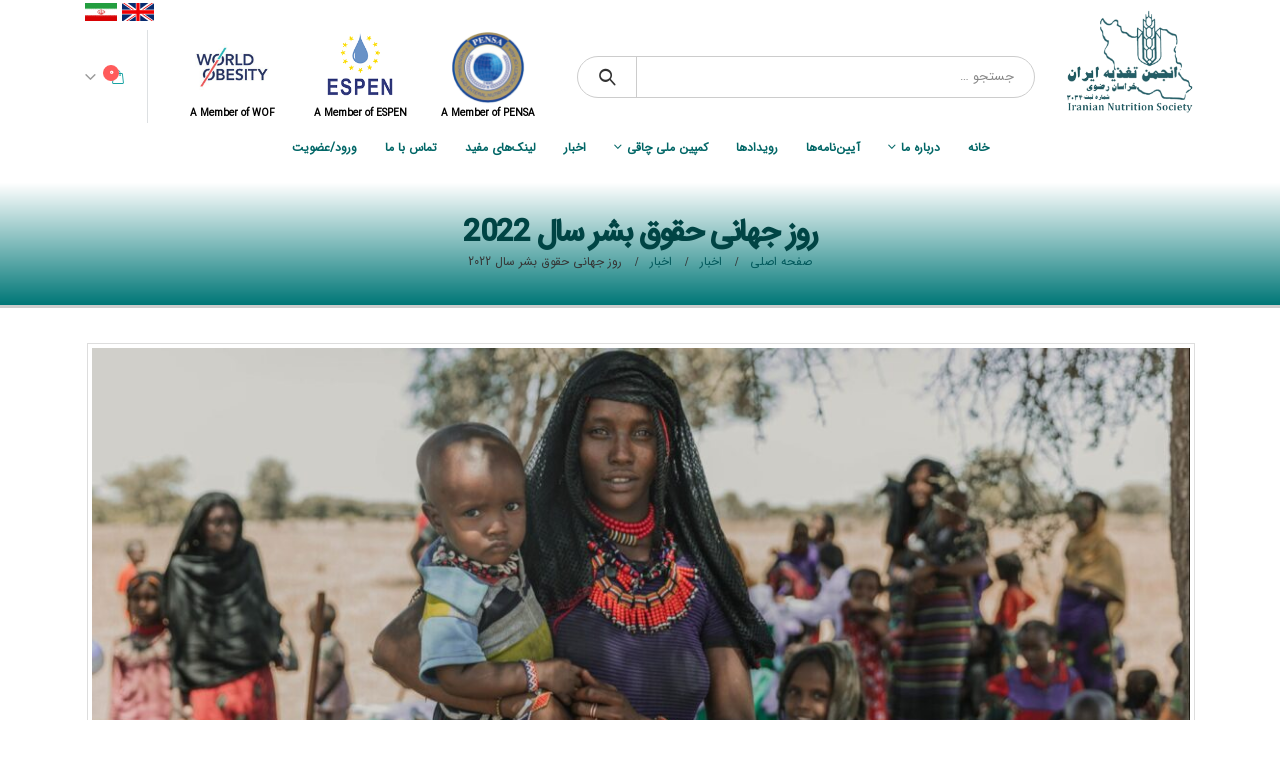

--- FILE ---
content_type: text/html; charset=UTF-8
request_url: https://nutritionrazavi.ir/2022/12/%D8%B1%D9%88%D8%B2-%D8%AC%D9%87%D8%A7%D9%86%DB%8C-%D8%AD%D9%82%D9%88%D9%82-%D8%A8%D8%B4%D8%B1-%D8%B3%D8%A7%D9%84-2022/
body_size: 17370
content:
<!DOCTYPE html>
<html dir="rtl" lang="fa-IR">
<head>
	<meta charset="UTF-8">
	<!--[if IE]><meta http-equiv='X-UA-Compatible' content='IE=edge,chrome=1'><![endif]-->
	<meta name="viewport" content="width=device-width, initial-scale=1, maximum-scale=1">
	<link rel="profile" href="http://gmpg.org/xfn/11" />
	<link rel="pingback" href="https://nutritionrazavi.ir/xmlrpc.php" />

		<link rel="shortcut icon" href="//nutritionrazavi.ir/wp-content/uploads/2020/06/16.png" type="image/x-icon" />
		<link rel="apple-touch-icon" href="//nutritionrazavi.ir/wp-content/uploads/2020/06/60.png">
		<link rel="apple-touch-icon" sizes="120x120" href="//nutritionrazavi.ir/wp-content/uploads/2020/06/120.png">
		<link rel="apple-touch-icon" sizes="76x76" href="//nutritionrazavi.ir/wp-content/uploads/2020/06/76.png">
		<link rel="apple-touch-icon" sizes="152x152" href="//nutritionrazavi.ir/wp-content/uploads/2020/06/152.png">
	<title>روز جهانی حقوق بشر سال 2022 &#8211; انجمن تغذیه ایران شعبه خراسان رضوی</title>
<meta name='robots' content='max-image-preview:large' />
<link rel='dns-prefetch' href='//fonts.googleapis.com' />
<link rel='dns-prefetch' href='//s.w.org' />
<link rel="alternate" type="application/rss+xml" title="انجمن تغذیه ایران شعبه خراسان رضوی &raquo; خوراک" href="https://nutritionrazavi.ir/feed/" />
<link rel="alternate" type="application/rss+xml" title="انجمن تغذیه ایران شعبه خراسان رضوی &raquo; خوراک دیدگاه‌ها" href="https://nutritionrazavi.ir/comments/feed/" />
<link rel="alternate" type="application/rss+xml" title="انجمن تغذیه ایران شعبه خراسان رضوی &raquo; روز جهانی حقوق بشر سال 2022 خوراک دیدگاه‌ها" href="https://nutritionrazavi.ir/2022/12/%d8%b1%d9%88%d8%b2-%d8%ac%d9%87%d8%a7%d9%86%db%8c-%d8%ad%d9%82%d9%88%d9%82-%d8%a8%d8%b4%d8%b1-%d8%b3%d8%a7%d9%84-2022/feed/" />
		<script>
			window._wpemojiSettings = {"baseUrl":"https:\/\/s.w.org\/images\/core\/emoji\/13.0.1\/72x72\/","ext":".png","svgUrl":"https:\/\/s.w.org\/images\/core\/emoji\/13.0.1\/svg\/","svgExt":".svg","source":{"concatemoji":"https:\/\/nutritionrazavi.ir\/wp-includes\/js\/wp-emoji-release.min.js?ver=5.7.14"}};
			!function(e,a,t){var n,r,o,i=a.createElement("canvas"),p=i.getContext&&i.getContext("2d");function s(e,t){var a=String.fromCharCode;p.clearRect(0,0,i.width,i.height),p.fillText(a.apply(this,e),0,0);e=i.toDataURL();return p.clearRect(0,0,i.width,i.height),p.fillText(a.apply(this,t),0,0),e===i.toDataURL()}function c(e){var t=a.createElement("script");t.src=e,t.defer=t.type="text/javascript",a.getElementsByTagName("head")[0].appendChild(t)}for(o=Array("flag","emoji"),t.supports={everything:!0,everythingExceptFlag:!0},r=0;r<o.length;r++)t.supports[o[r]]=function(e){if(!p||!p.fillText)return!1;switch(p.textBaseline="top",p.font="600 32px Arial",e){case"flag":return s([127987,65039,8205,9895,65039],[127987,65039,8203,9895,65039])?!1:!s([55356,56826,55356,56819],[55356,56826,8203,55356,56819])&&!s([55356,57332,56128,56423,56128,56418,56128,56421,56128,56430,56128,56423,56128,56447],[55356,57332,8203,56128,56423,8203,56128,56418,8203,56128,56421,8203,56128,56430,8203,56128,56423,8203,56128,56447]);case"emoji":return!s([55357,56424,8205,55356,57212],[55357,56424,8203,55356,57212])}return!1}(o[r]),t.supports.everything=t.supports.everything&&t.supports[o[r]],"flag"!==o[r]&&(t.supports.everythingExceptFlag=t.supports.everythingExceptFlag&&t.supports[o[r]]);t.supports.everythingExceptFlag=t.supports.everythingExceptFlag&&!t.supports.flag,t.DOMReady=!1,t.readyCallback=function(){t.DOMReady=!0},t.supports.everything||(n=function(){t.readyCallback()},a.addEventListener?(a.addEventListener("DOMContentLoaded",n,!1),e.addEventListener("load",n,!1)):(e.attachEvent("onload",n),a.attachEvent("onreadystatechange",function(){"complete"===a.readyState&&t.readyCallback()})),(n=t.source||{}).concatemoji?c(n.concatemoji):n.wpemoji&&n.twemoji&&(c(n.twemoji),c(n.wpemoji)))}(window,document,window._wpemojiSettings);
		</script>
		<style>
img.wp-smiley,
img.emoji {
	display: inline !important;
	border: none !important;
	box-shadow: none !important;
	height: 1em !important;
	width: 1em !important;
	margin: 0 .07em !important;
	vertical-align: -0.1em !important;
	background: none !important;
	padding: 0 !important;
}
</style>
	<link rel='stylesheet' id='wp-block-library-rtl-css'  href='https://nutritionrazavi.ir/wp-includes/css/dist/block-library/style-rtl.min.css?ver=5.7.14' media='all' />
<link rel='stylesheet' id='wp-block-library-theme-rtl-css'  href='https://nutritionrazavi.ir/wp-includes/css/dist/block-library/theme-rtl.min.css?ver=5.7.14' media='all' />
<link rel='stylesheet' id='wc-blocks-vendors-style-css'  href='https://nutritionrazavi.ir/wp-content/plugins/woocommerce/packages/woocommerce-blocks/build/wc-blocks-vendors-style.css?ver=5.9.1' media='all' />
<link rel='stylesheet' id='wc-blocks-style-rtl-css'  href='https://nutritionrazavi.ir/wp-content/plugins/woocommerce/packages/woocommerce-blocks/build/wc-blocks-style-rtl.css?ver=5.9.1' media='all' />
<link rel='stylesheet' id='rs-plugin-settings-css'  href='https://nutritionrazavi.ir/wp-content/plugins/revslider/public/assets/css/rs6.css?ver=6.3.5' media='all' />
<style id='rs-plugin-settings-inline-css'>
#rs-demo-id {}
.tparrows:before{color:#006666;text-shadow:0 0 3px #fff;}.revslider-initialised .tp-loader{z-index:18;}
</style>
<style id='woocommerce-inline-inline-css'>
.woocommerce form .form-row .required { visibility: visible; }
</style>
<link rel='stylesheet' id='fancybox-css'  href='https://nutritionrazavi.ir/wp-content/plugins/easy-fancybox/css/jquery.fancybox.min.css?ver=1.3.24' media='screen' />
<link rel='stylesheet' id='abzarwp-local-iran-fonts-css'  href='https://nutritionrazavi.ir/wp-content/plugins/revslider/abzarwp/revslider-fonts/fonts.css?ver=5.7.14' media='all' />
<link rel='stylesheet' id='abzarwp-theme-porto-core-fonts-css'  href='https://nutritionrazavi.ir/wp-content/plugins/abzarwp-theme-porto/assets/fonts/css/fonts.css?ver=1615404908' media='all' />
<link rel='stylesheet' id='porto-css-vars-css'  href='https://nutritionrazavi.ir/wp-content/uploads/porto_styles/theme_css_vars.css?ver=6.2.1' media='all' />
<link rel='stylesheet' id='js_composer_front-css'  href='https://nutritionrazavi.ir/wp-content/plugins/js_composer/assets/css/js_composer.min.css?ver=6.7.0' media='all' />
<link rel='stylesheet' id='porto-google-fonts-css'  href='//fonts.googleapis.com/css?family=IRANSansWeb_FaNum%3A400%2C500%2C600%2C700%7Ciranyekanwebregular%3A400%2C700%7CIRANSansWeb_Medium%3A200%2C300%2C400%2C500%2C600%2C700%2C800%7CIRANSansWeb_Bold%3A200%2C300%2C400%2C500%2C600%2C700%2C800%7CPlayfair+Display%3A400%2C700%7CIRANSansWeb%3A400%2C700%7COpen+Sans%3A400%2C600%2C700&#038;ver=5.7.14' media='all' />
<link rel='stylesheet' id='bootstrap-css'  href='https://nutritionrazavi.ir/wp-content/uploads/porto_styles/bootstrap_rtl.css?ver=6.2.1' media='all' />
<link rel='stylesheet' id='porto-plugins-css'  href='https://nutritionrazavi.ir/wp-content/themes/porto/css/plugins_rtl.css?ver=5.7.14' media='all' />
<link rel='stylesheet' id='porto-theme-css'  href='https://nutritionrazavi.ir/wp-content/themes/porto/css/theme_rtl.css?ver=5.7.14' media='all' />
<link rel='stylesheet' id='porto-shortcodes-css'  href='https://nutritionrazavi.ir/wp-content/uploads/porto_styles/shortcodes_rtl.css?ver=6.2.1' media='all' />
<link rel='stylesheet' id='porto-theme-shop-css'  href='https://nutritionrazavi.ir/wp-content/themes/porto/css/theme_rtl_shop.css?ver=5.7.14' media='all' />
<link rel='stylesheet' id='porto-dynamic-style-css'  href='https://nutritionrazavi.ir/wp-content/uploads/porto_styles/dynamic_style_rtl.css?ver=6.2.1' media='all' />
<link rel='stylesheet' id='porto-style-css'  href='https://nutritionrazavi.ir/wp-content/themes/porto/style.css?ver=5.7.14' media='all' />
<style id='porto-style-inline-css'>
#header .logo,.side-header-narrow-bar-logo{max-width:130px}@media (min-width:1170px){#header .logo{max-width:150px}}@media (max-width:991px){#header .logo{max-width:120px}}@media (max-width:767px){#header .logo{max-width:120px}}#header.sticky-header .logo{max-width:150px}@media (min-width:992px){}.page-top .product-nav{position:static;height:auto;margin-top:0}.page-top .product-nav .product-prev,.page-top .product-nav .product-next{float:none;position:absolute;height:30px;top:50%;bottom:50%;margin-top:-15px}.page-top .product-nav .product-prev{left:10px}.page-top .product-nav .product-next{right:10px}.page-top .product-nav .product-next .product-popup{left:auto;right:0}.page-top .product-nav .product-next .product-popup:before{left:auto;right:6px}.page-top .sort-source{position:static;text-align:center;margin-top:5px;border-width:0}.page-top ul.breadcrumb{-webkit-justify-content:center;-ms-flex-pack:center;justify-content:center}.page-top .page-title{font-weight:700}#login-form-popup{position:relative;width:80%;max-width:525px;margin-left:auto;margin-right:auto}#login-form-popup .featured-box{margin-bottom:0;box-shadow:none;border:none;border-radius:0}#login-form-popup .featured-box .box-content{padding:45px 36px 30px;border:none}#login-form-popup .featured-box h2{text-transform:uppercase;font-size:15px;letter-spacing:.05em;font-weight:600;line-height:2}#login-form-popup .porto-social-login-section{margin-top:20px}.porto-social-login-section{background:#f4f4f2;text-align:center;padding:20px 20px 25px}.porto-social-login-section p{text-transform:uppercase;font-size:12px;color:#2e353e;font-weight:600;margin-bottom:8px}#login-form-popup .col2-set{margin-left:-20px;margin-right:-20px}#login-form-popup .col-1,#login-form-popup .col-2{padding-left:20px;padding-right:20px}@media (min-width:992px){#login-form-popup .col-1{border-left:1px solid #f5f6f6}}#login-form-popup .input-text{box-shadow:none;padding-top:10px;padding-bottom:10px;border-color:#ddd;border-radius:2px;line-height:1.5 !important}#login-form-popup .form-row{margin-bottom:20px}#login-form-popup .woocommerce-privacy-policy-text{display:none}#login-form-popup .button{border-radius:2px;padding:18px 24px;text-shadow:none;font-family:Open Sans,sans-serif;font-size:12px;letter-spacing:-0.025em}#login-form-popup label.inline{margin-top:15px;float:left;position:relative;cursor:pointer;line-height:1.5}#login-form-popup label.inline input[type=checkbox]{opacity:0;margin-left:8px;margin-top:0;margin-bottom:0}#login-form-popup label.inline span:before{content:'';position:absolute;border:1px solid #ddd;border-radius:1px;width:16px;height:16px;right:0;top:0;text-align:center;line-height:15px;font-family:'Font Awesome 5 Free';font-weight:900;font-size:9px;color:#aaa}#login-form-popup label.inline input[type=checkbox]:checked + span:before{content:'\f00c'}#login-form-popup .social-button i{font-size:16px;margin-left:8px}#login-form-popup p.status{color:#2e353e}.porto-social-login-section .google-plus{background:#dd4e31}.porto-social-login-section .facebook{background:#3a589d}.porto-social-login-section .twitter{background:#1aa9e1}.featured-box .porto-social-login-section i{color:#fff}.porto-social-login-section .social-button:hover{background:var(--bs-primary)}html.panel-opened body > .mfp-bg{z-index:9042}html.panel-opened body > .mfp-wrap{z-index:9043}.btnwide{min-width:75%;margin:10px auto;display:table;font-size:16px}.ginput_container_password input{padding-right:34px !important}#header .header-main .header-left{padding:0;margin-top:-30px}#header .sticky .header-left{padding:5px;margin-top:0}.gf_login_form,.gf_login_links{margin:auto;width:50%}#gform_fields_login .ginput_container_text input,#gform_fields_login .gfield_label,#gform_fields_login .ginput_container_checkbox{min-width:100%;margin:auto;display:table}.sticky .logo .img-responsive.standard-logo.retina-logo{max-width:90px !important;padding:5px}.page-id-872 .avatar.photo,.gv-container-910,.outhide,.logged-in .inhide,.specialmember .hideforozve,.gform_title,.gv-table-view tfoot,.page-sub-title,.cmember .hidecmember{display:none !important}.showforcmember{display:none}.cmember .showforcmember{display:block !important}.logged-in .outhide,.logged-in .gv-container-910{display:block !important}.eplogo .gallery .gallery-caption{color:#000;font-size:10px;margin:0;padding:2px 0;font-weight:600}.eplogo img{width:74px;margin:auto;display:block}.eplogo .gallery-icon.landscape{padding:0 20px !important}.eplogo .gallery-item{padding:0 7px}.eplogo figure.gallery-item{margin-bottom:0}#header .header-main .header-right{padding:0 !important}@media only screen and (min-width:768px){#memberAjaxBox .post-content{position:absolute;top:180px}}@media only screen and (max-width:768px){.eplogo .gallery .gallery-caption{font-size:8px}}#memberAjaxBox .share-links-block{display:none}h4.member-role{font-family:iransansweb !important;line-height:53px;font-size:22px}body.rtl .cs-bs .member-row .member-item h4,body.rtl .cs-bs .member-row .member-item p{text-align:center !important}a.wp-block-file__button{margin-top:-6px}.wp-block-file a{padding:0 10px}.wp-block-file{display:inline-flex}@media screen and (min-width:780px){.jornalhome{background-size:contain}}#header .porto-view-switcher>li.menu-item>a{color:#f3cc70;font-size:11.5px}.enlang a,.falang a{background-size:contain;background-repeat:no-repeat;padding:0 9px !important;color:transparent !important;line-height:18px !important;margin-right:5px !important}.falang a{background-image:url(/wp-content/uploads/2020/12/fa.png)}.enlang a{background-image:url(/wp-content/uploads/2020/12/en.png)}#header .header-left{text-align:left}.custom-porto-container{margin-bottom:20px !important}.adshome{border:solid;margin-top:20px}.dlfile{text-align:center !important;background:#f0f0f0;border:1px solid #ccc;border-radius:15px}.dlfile a:hover{zoom:0.95;height:171px}.dlfile a{background-repeat:no-repeat;background-position:center top;padding:128px 10px 10px;display:inline-block;text-decoration:none}.dlpdf a{background-image:url(/wp-content/uploads/2020/12/PDF128.png)}.custom-html-widget .galleryid-1383 img{max-width:130px}.custom-html-widget .gallery-icon{text-align:center}.product-layout-full_width .product-nav{left:0;display:none}h2.product_title.entry-title.show-product-nav{text-align:center;padding:0 !important;margin:19px 0 40px 0 !important;width:auto;line-height:50px}p.price{text-align:center !important;font-family:IRANSansWeb_Medium !important}span.capacity_full{text-align:center !important;display:block;margin:10px;border:solid 2px;padding:10px;border-radius:10px;font-weight:900}.product-summary-wrap .single_add_to_cart_button{margin:0 auto}.product-summary-wrap .single_add_to_cart_button:before{margin-left:0.5rem;margin-right:0}.product-quantity,.cart_totals h2,.shop_table.responsive.cart-total
{display:none}address.font-size-md{font-size:15px !important;line-height:29px;margin:25px 0}address.font-size-md p{margin:0}.d-flex.flex-wrap.order-info{display:none !important}.summary.entry-summary a.button.alt{margin:0 auto;text-align:center;display:block;max-width:250px}td.product-thumbnail,th.product-thumbnail,p.order-again,h2.product_title.entry-title.show-product-nav{display:none}{display:none}
</style>
<link rel='stylesheet' id='porto-style-rtl-css'  href='https://nutritionrazavi.ir/wp-content/themes/porto/style_rtl.css?ver=5.7.14' media='all' />
<link rel='stylesheet' id='styles-child-css'  href='https://nutritionrazavi.ir/wp-content/themes/porto-child/style.css?ver=5.7.14' media='all' />
<link rel='stylesheet' id='styles-child-rtl-css'  href='https://nutritionrazavi.ir/wp-content/themes/porto-child/style_rtl.css?ver=5.7.14' media='all' />
<script src='https://nutritionrazavi.ir/wp-includes/js/jquery/jquery.min.js?ver=3.5.1' id='jquery-core-js'></script>
<script src='https://nutritionrazavi.ir/wp-includes/js/jquery/jquery-migrate.min.js?ver=3.3.2' id='jquery-migrate-js'></script>
<script src='https://nutritionrazavi.ir/wp-content/plugins/revslider/public/assets/js/rbtools.min.js?ver=6.3.5' id='tp-tools-js'></script>
<script src='https://nutritionrazavi.ir/wp-content/plugins/revslider/public/assets/js/rs6.min.js?ver=6.3.5' id='revmin-js'></script>
<script src='https://nutritionrazavi.ir/wp-content/plugins/woocommerce/assets/js/jquery-blockui/jquery.blockUI.min.js?ver=2.7.0-wc.5.8.1' id='jquery-blockui-js'></script>
<script id='wc-add-to-cart-js-extra'>
var wc_add_to_cart_params = {"ajax_url":"\/wp-admin\/admin-ajax.php","wc_ajax_url":"\/?wc-ajax=%%endpoint%%","i18n_view_cart":"\u0645\u0634\u0627\u0647\u062f\u0647 \u0628\u0631\u0646\u0627\u0645\u0647 \u0647\u0627\u06cc \u0627\u0646\u062a\u062e\u0627\u0628 \u0634\u062f\u0647","cart_url":"https:\/\/nutritionrazavi.ir\/cart\/","is_cart":"","cart_redirect_after_add":"yes"};
</script>
<script src='https://nutritionrazavi.ir/wp-content/plugins/woocommerce/assets/js/frontend/add-to-cart.min.js?ver=5.8.1' id='wc-add-to-cart-js'></script>
<script src='https://nutritionrazavi.ir/wp-content/plugins/js_composer/assets/js/vendors/woocommerce-add-to-cart.js?ver=6.7.0' id='vc_woocommerce-add-to-cart-js-js'></script>
<link rel="https://api.w.org/" href="https://nutritionrazavi.ir/wp-json/" /><link rel="alternate" type="application/json" href="https://nutritionrazavi.ir/wp-json/wp/v2/posts/2832" /><link rel="EditURI" type="application/rsd+xml" title="RSD" href="https://nutritionrazavi.ir/xmlrpc.php?rsd" />
<link rel="wlwmanifest" type="application/wlwmanifest+xml" href="https://nutritionrazavi.ir/wp-includes/wlwmanifest.xml" /> 
<meta name="generator" content="WordPress 5.7.14" />
<meta name="generator" content="WooCommerce 5.8.1" />
<link rel="canonical" href="https://nutritionrazavi.ir/2022/12/%d8%b1%d9%88%d8%b2-%d8%ac%d9%87%d8%a7%d9%86%db%8c-%d8%ad%d9%82%d9%88%d9%82-%d8%a8%d8%b4%d8%b1-%d8%b3%d8%a7%d9%84-2022/" />
<link rel='shortlink' href='https://nutritionrazavi.ir/?p=2832' />
<link rel="alternate" type="application/json+oembed" href="https://nutritionrazavi.ir/wp-json/oembed/1.0/embed?url=https%3A%2F%2Fnutritionrazavi.ir%2F2022%2F12%2F%25d8%25b1%25d9%2588%25d8%25b2-%25d8%25ac%25d9%2587%25d8%25a7%25d9%2586%25db%258c-%25d8%25ad%25d9%2582%25d9%2588%25d9%2582-%25d8%25a8%25d8%25b4%25d8%25b1-%25d8%25b3%25d8%25a7%25d9%2584-2022%2F" />
<link rel="alternate" type="text/xml+oembed" href="https://nutritionrazavi.ir/wp-json/oembed/1.0/embed?url=https%3A%2F%2Fnutritionrazavi.ir%2F2022%2F12%2F%25d8%25b1%25d9%2588%25d8%25b2-%25d8%25ac%25d9%2587%25d8%25a7%25d9%2586%25db%258c-%25d8%25ad%25d9%2582%25d9%2588%25d9%2582-%25d8%25a8%25d8%25b4%25d8%25b1-%25d8%25b3%25d8%25a7%25d9%2584-2022%2F&#038;format=xml" />
<style type="text/css">dd ul.bulleted {  float:none;clear:both; }</style>	<noscript><style>.woocommerce-product-gallery{ opacity: 1 !important; }</style></noscript>
	<meta name="generator" content="Powered by WPBakery Page Builder - drag and drop page builder for WordPress."/>
<meta name="generator" content="Powered by Slider Revolution 6.3.5 - responsive, Mobile-Friendly Slider Plugin for WordPress with comfortable drag and drop interface." />
<script type="text/javascript">function setREVStartSize(e){
			//window.requestAnimationFrame(function() {				 
				window.RSIW = window.RSIW===undefined ? window.innerWidth : window.RSIW;	
				window.RSIH = window.RSIH===undefined ? window.innerHeight : window.RSIH;	
				try {								
					var pw = document.getElementById(e.c).parentNode.offsetWidth,
						newh;
					pw = pw===0 || isNaN(pw) ? window.RSIW : pw;
					e.tabw = e.tabw===undefined ? 0 : parseInt(e.tabw);
					e.thumbw = e.thumbw===undefined ? 0 : parseInt(e.thumbw);
					e.tabh = e.tabh===undefined ? 0 : parseInt(e.tabh);
					e.thumbh = e.thumbh===undefined ? 0 : parseInt(e.thumbh);
					e.tabhide = e.tabhide===undefined ? 0 : parseInt(e.tabhide);
					e.thumbhide = e.thumbhide===undefined ? 0 : parseInt(e.thumbhide);
					e.mh = e.mh===undefined || e.mh=="" || e.mh==="auto" ? 0 : parseInt(e.mh,0);		
					if(e.layout==="fullscreen" || e.l==="fullscreen") 						
						newh = Math.max(e.mh,window.RSIH);					
					else{					
						e.gw = Array.isArray(e.gw) ? e.gw : [e.gw];
						for (var i in e.rl) if (e.gw[i]===undefined || e.gw[i]===0) e.gw[i] = e.gw[i-1];					
						e.gh = e.el===undefined || e.el==="" || (Array.isArray(e.el) && e.el.length==0)? e.gh : e.el;
						e.gh = Array.isArray(e.gh) ? e.gh : [e.gh];
						for (var i in e.rl) if (e.gh[i]===undefined || e.gh[i]===0) e.gh[i] = e.gh[i-1];
											
						var nl = new Array(e.rl.length),
							ix = 0,						
							sl;					
						e.tabw = e.tabhide>=pw ? 0 : e.tabw;
						e.thumbw = e.thumbhide>=pw ? 0 : e.thumbw;
						e.tabh = e.tabhide>=pw ? 0 : e.tabh;
						e.thumbh = e.thumbhide>=pw ? 0 : e.thumbh;					
						for (var i in e.rl) nl[i] = e.rl[i]<window.RSIW ? 0 : e.rl[i];
						sl = nl[0];									
						for (var i in nl) if (sl>nl[i] && nl[i]>0) { sl = nl[i]; ix=i;}															
						var m = pw>(e.gw[ix]+e.tabw+e.thumbw) ? 1 : (pw-(e.tabw+e.thumbw)) / (e.gw[ix]);					
						newh =  (e.gh[ix] * m) + (e.tabh + e.thumbh);
					}				
					if(window.rs_init_css===undefined) window.rs_init_css = document.head.appendChild(document.createElement("style"));					
					document.getElementById(e.c).height = newh+"px";
					window.rs_init_css.innerHTML += "#"+e.c+"_wrapper { height: "+newh+"px }";				
				} catch(e){
					console.log("Failure at Presize of Slider:" + e)
				}					   
			//});
		  };</script>
		<style id="wp-custom-css">
			.mohemmenu {
    border: outset 3px #009999;
}
.mohemmenu .widget-title {
    font-size: 17px;
}
.mohemmenu li a {
    font-size: 15px !important;
    line-height: 22px !important;
}		</style>
						<script>
					WebFontConfig = {
    google: { families: [ 'Playfair+Display:400i' ] }
  };
  (function() {
    var wf = document.createElement('script');
    wf.src = ('https:' == document.location.protocol ? 'https' : 'http') +
      '://ajax.googleapis.com/ajax/libs/webfont/1.5.18/webfont.js';
    wf.type = 'text/javascript';
    wf.async = 'true';
    var s = document.getElementsByTagName('script')[0];
    s.parentNode.insertBefore(wf, s);
  })();				</script>
				<noscript><style> .wpb_animate_when_almost_visible { opacity: 1; }</style></noscript></head>
<body class="rtl post-template-default single single-post postid-2832 single-format-standard wp-embed-responsive theme-porto woocommerce-no-js  login-popup full blog-1 wpb-js-composer js-comp-ver-6.7.0 vc_responsive">

	<div class="page-wrapper"><!-- page wrapper -->

		
								<!-- header wrapper -->
			<div class="header-wrapper header-reveal">
								<header id="header" class="header-separate header-1 sticky-menu-header">
		<div class="header-top">
		<div class="container">
			<div class="header-left">
				<div class="switcher-wrap"><ul id="menu-%d8%b2%d8%a8%d8%a7%d9%86" class="view-switcher porto-view-switcher mega-menu show-arrow"><li id="nav-menu-item-1239" class="enlang langmenu menu-item menu-item-type-custom menu-item-object-custom narrow"><a href="https://nutritionrazavi.ir/en">EN</a></li>
<li id="nav-menu-item-1292" class="falang langmenu menu-item menu-item-type-custom menu-item-object-custom narrow"><a href="#">Fa</a></li>
</ul></div>			</div>
			<div class="header-right">
							</div>
		</div>
	</div>
	
	<div class="header-main">
		<div class="container header-row">
			<div class="header-left">
				<a class="mobile-toggle" href="#"><i class="fas fa-bars"></i></a>
						<div class="logo">
		<a href="https://nutritionrazavi.ir/" title="انجمن تغذیه ایران شعبه خراسان رضوی - "  rel="home">
		<img class="img-responsive standard-logo retina-logo" width="130" height="86" src="//nutritionrazavi.ir/wp-content/uploads/2020/12/200.png" alt="انجمن تغذیه ایران شعبه خراسان رضوی" />	</a>
			</div>
					</div>
			<div class="header-center">
				<div class="searchform-popup"><a class="search-toggle"><i class="fas fa-search"></i><span class="search-text">جستجو </span></a>	<form action="https://nutritionrazavi.ir/" method="get"
		class="searchform">
		<div class="searchform-fields">
			<span class="text"><input name="s" type="text" value="" placeholder="جستجو &hellip;" autocomplete="off" /></span>
						<span class="button-wrap">
							<button class="btn btn-special" title="جستجو " type="submit"><i class="fas fa-search"></i></button>
						</span>
		</div>
				<div class="live-search-list"></div>
			</form>
	</div>			</div>
			<div class="header-right">
				<div class="header-minicart">
					<div class="header-contact"><DIV Class="eplogo"><div id='gallery-1' class='gallery galleryid-2832 gallery-columns-3 gallery-size-thumbnail'><figure class='gallery-item'>
			<div class='gallery-icon landscape'>
				<img width="150" height="150" src="https://nutritionrazavi.ir/wp-content/uploads/2020/07/PENSA-Logo-150x150.png" class="attachment-thumbnail size-thumbnail" alt="A Member of PENSA" loading="lazy" aria-describedby="gallery-1-1062" />
			</div>
				<figcaption class='wp-caption-text gallery-caption' id='gallery-1-1062'>
				A Member of PENSA
				</figcaption></figure><figure class='gallery-item'>
			<div class='gallery-icon landscape'>
				<img width="128" height="128" src="https://nutritionrazavi.ir/wp-content/uploads/2020/09/espen-2-1.png" class="attachment-thumbnail size-thumbnail" alt="A Member of ESPEN" loading="lazy" aria-describedby="gallery-1-1191" />
			</div>
				<figcaption class='wp-caption-text gallery-caption' id='gallery-1-1191'>
				A Member of ESPEN
				</figcaption></figure><figure class='gallery-item'>
			<div class='gallery-icon landscape'>
				<img width="128" height="128" src="https://nutritionrazavi.ir/wp-content/uploads/2020/11/لوگو-انجمن-چاقی.jpg" class="attachment-thumbnail size-thumbnail" alt="A Member of WOF" loading="lazy" aria-describedby="gallery-1-1238" />
			</div>
				<figcaption class='wp-caption-text gallery-caption' id='gallery-1-1238'>
				A Member of WOF 
				</figcaption></figure>
		</div>
</DIV></div>		<div id="mini-cart" class="mini-cart minicart-arrow-alt">
			<div class="cart-head">
			<span class="cart-icon"><i class="minicart-icon porto-icon-bag-2"></i><span class="cart-items"><i class="fas fa-spinner fa-pulse"></i></span></span><span class="cart-items-text"><i class="fas fa-spinner fa-pulse"></i></span>			</div>
			<div class="cart-popup widget_shopping_cart">
				<div class="widget_shopping_cart_content">
									<div class="cart-loading"></div>
								</div>
			</div>
				</div>
						</div>

				
			</div>
		</div>
		
<div id="nav-panel">
	<div class="container">
		<div class="mobile-nav-wrap">
		<div class="menu-wrap"><ul id="menu-main-menu" class="mobile-menu accordion-menu"><li id="accordion-menu-item-788" class="menu-item menu-item-type-post_type menu-item-object-page menu-item-home"><a href="https://nutritionrazavi.ir/">خانه</a></li>
<li id="accordion-menu-item-891" class="menu-item menu-item-type-custom menu-item-object-custom menu-item-has-children has-sub"><a href="#">درباره ما</a>
<span class="arrow"></span><ul class="sub-menu">
	<li id="accordion-menu-item-801" class="menu-item menu-item-type-post_type menu-item-object-page"><a href="https://nutritionrazavi.ir/about-us/">معرفی انجمن</a></li>
	<li id="accordion-menu-item-796" class="menu-item menu-item-type-post_type menu-item-object-page"><a href="https://nutritionrazavi.ir/board-of-directors/">هیات مدیره</a></li>
	<li id="accordion-menu-item-789" class="menu-item menu-item-type-post_type menu-item-object-page"><a href="https://nutritionrazavi.ir/gallery/">گالری تصاویر</a></li>
</ul>
</li>
<li id="accordion-menu-item-1237" class="menu-item menu-item-type-post_type menu-item-object-page"><a href="https://nutritionrazavi.ir/%d8%a2%db%8c%db%8c%d9%86%e2%80%8c%d9%86%d8%a7%d9%85%d9%87%e2%80%8c%d9%87%d8%a7/">آیین‌نامه‌ها</a></li>
<li id="accordion-menu-item-800" class="menu-item menu-item-type-post_type menu-item-object-page"><a href="https://nutritionrazavi.ir/events/">رویدادها</a></li>
<li id="accordion-menu-item-1409" class="menu-item menu-item-type-post_type menu-item-object-event menu-item-has-children has-sub"><a href="https://nutritionrazavi.ir/event/%d9%86%d8%ae%d8%b3%d8%aa%db%8c%d9%86-%da%a9%d9%85%d9%be%db%8c%d9%86-%d9%85%d9%84%db%8c-%da%86%d8%a7%d9%82%db%8c/">کمپین ملی چاقی</a>
<span class="arrow"></span><ul class="sub-menu">
	<li id="accordion-menu-item-2914" class="menu-item menu-item-type-post_type menu-item-object-event"><a href="https://nutritionrazavi.ir/event/%d9%86%d8%ae%d8%b3%d8%aa%db%8c%d9%86-%da%a9%d9%85%d9%be%db%8c%d9%86-%d9%85%d9%84%db%8c-%da%86%d8%a7%d9%82%db%8c/">نخستین کمپین ملی چاقی</a></li>
	<li id="accordion-menu-item-2913" class="menu-item menu-item-type-post_type menu-item-object-event"><a href="https://nutritionrazavi.ir/event/%d8%b1%d9%88%d8%b2-%d8%ac%d9%87%d8%a7%d9%86%db%8c-%da%86%d8%a7%d9%82%db%8c-2023/">روز جهانی چاقی 2023</a></li>
</ul>
</li>
<li id="accordion-menu-item-799" class="menu-item menu-item-type-post_type menu-item-object-page"><a href="https://nutritionrazavi.ir/news/">اخبار</a></li>
<li id="accordion-menu-item-1058" class="menu-item menu-item-type-post_type menu-item-object-page"><a href="https://nutritionrazavi.ir/%d8%af%d8%b3%d8%aa%d8%b1%d8%b3%db%8c-%d9%87%d8%a7%db%8c-%d9%85%d9%81%db%8c%d8%af/">لینک‌های مفید</a></li>
<li id="accordion-menu-item-927" class="menu-item menu-item-type-post_type menu-item-object-page"><a href="https://nutritionrazavi.ir/contact-us/">تماس با ما</a></li>
<li id="accordion-menu-item-1707" class="inhide menu-item menu-item-type-post_type menu-item-object-page"><a href="https://nutritionrazavi.ir/my-account/">ورود/عضویت</a></li>
<li id="accordion-menu-item-1199" class="outhide menu-item menu-item-type-custom menu-item-object-custom menu-item-has-children has-sub"><a href="#">حساب کاربری</a>
<span class="arrow"></span><ul class="sub-menu">
	<li id="accordion-menu-item-1708" class="outhide menu-item menu-item-type-post_type menu-item-object-page"><a href="https://nutritionrazavi.ir/my-account/">حساب کاربری</a></li>
	<li id="accordion-menu-item-1709" class="outhide menu-item menu-item-type-post_type menu-item-object-page"><a href="https://nutritionrazavi.ir/account/">عضویت در انجمن تغذیه</a></li>
	<li id="accordion-menu-item-1731" class="outhide menu-item menu-item-type-post_type menu-item-object-page"><a href="https://nutritionrazavi.ir/%d8%af%d9%88%d8%b1%d9%87%e2%80%8c%d9%87%d8%a7%db%8c-%d9%85%d8%ac%d8%a7%d8%b2%db%8c-%d8%a7%d8%b3%da%a9%d8%a7%db%8c-%d8%b1%d9%88%d9%85/">دوره‌های مجازی (اسکای روم)</a></li>
	<li id="accordion-menu-item-1189" class="outhide menu-item menu-item-type-custom menu-item-object-custom"><a href="https://nutritionrazavi.ir/wp-login.php?action=logout">خروج</a></li>
</ul>
</li>
</ul></div>		</div>
	</div>
</div>
	</div>

			<div class="main-menu-wrap">
			<div id="main-menu" class="container centered">
									<div class="menu-left">
								<div class="logo">
		<a href="https://nutritionrazavi.ir/" title="انجمن تغذیه ایران شعبه خراسان رضوی - " >
		<img class="img-responsive standard-logo retina-logo" width="130" height="86" src="//nutritionrazavi.ir/wp-content/uploads/2020/12/200.png" alt="انجمن تغذیه ایران شعبه خراسان رضوی" />	</a>
			</div>
							</div>
								<div class="menu-center">
					<ul id="menu-main-menu-1" class="main-menu mega-menu show-arrow"><li id="nav-menu-item-788" class="menu-item menu-item-type-post_type menu-item-object-page menu-item-home narrow"><a href="https://nutritionrazavi.ir/">خانه</a></li>
<li id="nav-menu-item-891" class="menu-item menu-item-type-custom menu-item-object-custom menu-item-has-children has-sub narrow"><a href="#">درباره ما</a>
<div class="popup"><div class="inner" style=""><ul class="sub-menu">
	<li id="nav-menu-item-801" class="menu-item menu-item-type-post_type menu-item-object-page" data-cols="1"><a href="https://nutritionrazavi.ir/about-us/">معرفی انجمن</a></li>
	<li id="nav-menu-item-796" class="menu-item menu-item-type-post_type menu-item-object-page" data-cols="1"><a href="https://nutritionrazavi.ir/board-of-directors/">هیات مدیره</a></li>
	<li id="nav-menu-item-789" class="menu-item menu-item-type-post_type menu-item-object-page" data-cols="1"><a href="https://nutritionrazavi.ir/gallery/">گالری تصاویر</a></li>
</ul></div></div>
</li>
<li id="nav-menu-item-1237" class="menu-item menu-item-type-post_type menu-item-object-page narrow"><a href="https://nutritionrazavi.ir/%d8%a2%db%8c%db%8c%d9%86%e2%80%8c%d9%86%d8%a7%d9%85%d9%87%e2%80%8c%d9%87%d8%a7/">آیین‌نامه‌ها</a></li>
<li id="nav-menu-item-800" class="menu-item menu-item-type-post_type menu-item-object-page narrow"><a href="https://nutritionrazavi.ir/events/">رویدادها</a></li>
<li id="nav-menu-item-1409" class="menu-item menu-item-type-post_type menu-item-object-event menu-item-has-children has-sub narrow"><a href="https://nutritionrazavi.ir/event/%d9%86%d8%ae%d8%b3%d8%aa%db%8c%d9%86-%da%a9%d9%85%d9%be%db%8c%d9%86-%d9%85%d9%84%db%8c-%da%86%d8%a7%d9%82%db%8c/">کمپین ملی چاقی</a>
<div class="popup"><div class="inner" style=""><ul class="sub-menu">
	<li id="nav-menu-item-2914" class="menu-item menu-item-type-post_type menu-item-object-event" data-cols="1"><a href="https://nutritionrazavi.ir/event/%d9%86%d8%ae%d8%b3%d8%aa%db%8c%d9%86-%da%a9%d9%85%d9%be%db%8c%d9%86-%d9%85%d9%84%db%8c-%da%86%d8%a7%d9%82%db%8c/">نخستین کمپین ملی چاقی</a></li>
	<li id="nav-menu-item-2913" class="menu-item menu-item-type-post_type menu-item-object-event" data-cols="1"><a href="https://nutritionrazavi.ir/event/%d8%b1%d9%88%d8%b2-%d8%ac%d9%87%d8%a7%d9%86%db%8c-%da%86%d8%a7%d9%82%db%8c-2023/">روز جهانی چاقی 2023</a></li>
</ul></div></div>
</li>
<li id="nav-menu-item-799" class="menu-item menu-item-type-post_type menu-item-object-page narrow"><a href="https://nutritionrazavi.ir/news/">اخبار</a></li>
<li id="nav-menu-item-1058" class="menu-item menu-item-type-post_type menu-item-object-page narrow"><a href="https://nutritionrazavi.ir/%d8%af%d8%b3%d8%aa%d8%b1%d8%b3%db%8c-%d9%87%d8%a7%db%8c-%d9%85%d9%81%db%8c%d8%af/">لینک‌های مفید</a></li>
<li id="nav-menu-item-927" class="menu-item menu-item-type-post_type menu-item-object-page narrow"><a href="https://nutritionrazavi.ir/contact-us/">تماس با ما</a></li>
<li id="nav-menu-item-1707" class="inhide menu-item menu-item-type-post_type menu-item-object-page narrow"><a href="https://nutritionrazavi.ir/my-account/">ورود/عضویت</a></li>
<li id="nav-menu-item-1199" class="outhide menu-item menu-item-type-custom menu-item-object-custom menu-item-has-children has-sub narrow"><a href="#">حساب کاربری</a>
<div class="popup"><div class="inner" style=""><ul class="sub-menu">
	<li id="nav-menu-item-1708" class="outhide menu-item menu-item-type-post_type menu-item-object-page" data-cols="1"><a href="https://nutritionrazavi.ir/my-account/">حساب کاربری</a></li>
	<li id="nav-menu-item-1709" class="outhide menu-item menu-item-type-post_type menu-item-object-page" data-cols="1"><a href="https://nutritionrazavi.ir/account/">عضویت در انجمن تغذیه</a></li>
	<li id="nav-menu-item-1731" class="outhide menu-item menu-item-type-post_type menu-item-object-page" data-cols="1"><a href="https://nutritionrazavi.ir/%d8%af%d9%88%d8%b1%d9%87%e2%80%8c%d9%87%d8%a7%db%8c-%d9%85%d8%ac%d8%a7%d8%b2%db%8c-%d8%a7%d8%b3%da%a9%d8%a7%db%8c-%d8%b1%d9%88%d9%85/">دوره‌های مجازی (اسکای روم)</a></li>
	<li id="nav-menu-item-1189" class="outhide menu-item menu-item-type-custom menu-item-object-custom" data-cols="1"><a href="https://nutritionrazavi.ir/wp-login.php?action=logout">خروج</a></li>
</ul></div></div>
</li>
</ul>				</div>
							</div>
		</div>
	</header>

							</div>
			<!-- end header wrapper -->
		
		
				<section class="page-top page-header-3">
		<div class="container">
	<div class="row">
		<div class="col-lg-12">
			<div class="text-center">
				<h1 class="page-title">روز جهانی حقوق بشر سال 2022</h1>
							</div>
							<div class="breadcrumbs-wrap text-center">
					<ul class="breadcrumb" itemscope itemtype="https://schema.org/BreadcrumbList"><li itemprop="itemListElement" itemscope itemtype="https://schema.org/ListItem"><a itemprop="item" href="https://nutritionrazavi.ir"><span itemprop="name">صفحه اصلی</span></a><meta itemprop="position" content="1" /><i class="delimiter"></i></li><li itemprop="itemListElement" itemscope itemtype="https://schema.org/ListItem"><a itemprop="item" href="https://nutritionrazavi.ir/news/"><span itemprop="name">اخبار</span></a><meta itemprop="position" content="2" /><i class="delimiter"></i></li><li itemprop="itemListElement" itemscope itemtype="https://schema.org/ListItem"><a itemprop="item" href="https://nutritionrazavi.ir/category/%d8%a7%d8%ae%d8%a8%d8%a7%d8%b1/"><span itemprop="name">اخبار</span></a><meta itemprop="position" content="3" /><i class="delimiter"></i></li><li>روز جهانی حقوق بشر سال 2022</li></ul>				</div>
								</div>
	</div>
</div>
	</section>
	
		<div id="main" class="column1 boxed"><!-- main -->

			<div class="container">
			<div class="row main-content-wrap">

			<!-- main content -->
			<div class="main-content col-lg-12">

			

<div id="content" role="main">

	
			
<article class="post-large post-2832 post type-post status-publish format-standard has-post-thumbnail hentry category-21">

		<div class="post-image single">
		<div class="post-slideshow porto-carousel owl-carousel nav-inside nav-inside-center nav-style-2 show-nav-hover has-ccols ccols-1" data-plugin-options='{"nav":true}'>
											<div>
								<div class="img-thumbnail">
						<img width="1140" height="445" src="https://nutritionrazavi.ir/wp-content/uploads/2022/12/Ebola-in-DR-congo-روز-حقوق-بشر-1140x445.jpg" class="owl-lazy img-responsive" alt="" loading="lazy" />													<span class="zoom" data-src="https://nutritionrazavi.ir/wp-content/uploads/2022/12/Ebola-in-DR-congo-روز-حقوق-بشر.jpg" data-title=""><i class="fas fa-search"></i></span>
											</div>
								</div>
								</div>
							
			</div>

			<div class="post-date">
			<span class="day">۱۹</span><span class="month">آذر</span><time>19 آذر 1401</time>		</div>
	
	<div class="post-content">
					<h2 class="entry-title">روز جهانی حقوق بشر سال 2022</h2>
				<span class="vcard" style="display: none;"><span class="fn"><a href="https://nutritionrazavi.ir/author/nutritionrazavi/" title="ارسال شده توسط انجمن تغذیه ایران" rel="author">انجمن تغذیه ایران</a></span></span><span class="updated" style="display:none">1401-10-04T12:27:07+03:30</span>
		<!-- Post meta before content -->
		
<div class="post-meta">
				<span class="meta-cats">
					<i class="far fa-folder"></i>
					<a href="https://nutritionrazavi.ir/category/%d8%a7%d8%ae%d8%a8%d8%a7%d8%b1/" rel="category tag">اخبار</a>		</span>
			
	
	</div>
		<div class="entry-content">
			
<p>روز حقوق بشر هر سال در تاریخ 10 دسامبر (مصادف با 19ام آذرماه) برای ایجاد آگاهی و بسیج اراده سیاسی برای ترویج احترام به حقوق و آزادی های مندرج در اعلامیه جهانی حقوق بشر، مصوب مجمع عمومی سازمان ملل متحد در سال 1948، جشن گرفته می شود.</p>



<p>شعار سال 2022 روز حقوق بشر، کرامت، آزادی و عدالت برای همه است. هم اعلامیه و هم قوانین سازمان جهانی بهداشت (WHO) تاکید می کنند که سلامتی یک حق اساسی بشر برای همه مردم است. </p>



<p>به نقل از بیانیه سازمان جهانی بهداشت به مناسبت روز جهانی حقوق بشر سال 2022، کرامت، آزادی و عدالت بدون در نظر گرفتن &#8220;حق سلامتی&#8221; برای همه معنا ندارد. حق سلامتی عبارت است از حصول اطمینان از اینکه همه در هر کجا می توانند به مراقبت های بهداشتی مقرون به صرفه و با کیفیت دسترسی داشته باشند. همچنین این موضوع به برابری جنسیتی و تحقق سایر حقوق بشر از جمله غذا، آموزش، مسکن و دسترسی به آب سالم و بهداشت وابسته است.</p>



<p>همه ی انسانها بدون در نظر گرفتن نژاد، رنگ، زبان، جنسیت، معلولیت، گرایش جنسی، قومیت، موقعیت جغرافیایی، مذهب، عقاید، ملیت یا منشاء اجتماعی، دارایی، وضعیت اجتماعی-اقتصادی یا موقعیت های دیگر، حق برخورداری از سلامتی را دارند. حق سلامتی به معنای حق کنترل سلامت و بدن خود از جمله سلامت جنسی و باروری و حقوق زنان و دختران است. خشونت، به ویژه خشونت جنسی، نقض حق سلامت محسوب می شود و می تواند عواقب جدی بر زندگی زنان و کودکان داشته باشد.</p>



<figure class="wp-block-image size-large"><img loading="lazy" width="940" height="788" src="https://nutritionrazavi.ir/wp-content/uploads/2022/12/Social-Media-I-stand-for-human-rights-.png" alt="" class="wp-image-2833" srcset="https://nutritionrazavi.ir/wp-content/uploads/2022/12/Social-Media-I-stand-for-human-rights-.png 940w, https://nutritionrazavi.ir/wp-content/uploads/2022/12/Social-Media-I-stand-for-human-rights--768x644.png 768w, https://nutritionrazavi.ir/wp-content/uploads/2022/12/Social-Media-I-stand-for-human-rights--640x537.png 640w, https://nutritionrazavi.ir/wp-content/uploads/2022/12/Social-Media-I-stand-for-human-rights--400x335.png 400w, https://nutritionrazavi.ir/wp-content/uploads/2022/12/Social-Media-I-stand-for-human-rights--367x308.png 367w, https://nutritionrazavi.ir/wp-content/uploads/2022/12/Social-Media-I-stand-for-human-rights--600x503.png 600w" sizes="(max-width: 940px) 100vw, 940px" /></figure>



<p></p>



<p>حق سلامتی یعنی اینکه هیچکس نباید نادیده گرفته شود. این بدان معناست که همه افراد باید فارغ از تبعیضهای ناشی از گرایشات جنسی، هویت و بیان جنسی به خدمات بهداشتی دسترسی داشته باشند. بنابراین می توان گفت حق سلامت به معنای پایان دادن به تبعیض در همه شرایط است.</p>



<p>در این راستا سازمان جهانی بهداشت با کشورها و شرکای خود برای حمایت از تحقق حق سلامت همکاری می کند و شروع این فعالیت مستلزم این است که رویکردی جامع برای شناسایی افراد نادیده گرفته شده و چرایی این امر اتخاذ شود. WHO اقدامات موثری برای رسیدگی به علل ریشه ای، نظارت و سنجش پیشرفت و افزایش مسئولیت پذیری برای ادغام حقوق بشر مرتبط با سلامت در برنامه های خود قرار داده است که این اقدامات شامل پرداختن به لایه های همپوشانی نابرابری و تبعیض و علل ریشه ای آنها نیز می شود.</p>
		</div>

		<!-- Post meta after content -->
		
	</div>

	
	

			
	<div id="respond" class="comment-respond">
		<h3 id="reply-title" class="comment-reply-title">دیدگاهتان را بنویسید <small><a rel="nofollow" id="cancel-comment-reply-link" href="/2022/12/%D8%B1%D9%88%D8%B2-%D8%AC%D9%87%D8%A7%D9%86%DB%8C-%D8%AD%D9%82%D9%88%D9%82-%D8%A8%D8%B4%D8%B1-%D8%B3%D8%A7%D9%84-2022/#respond" style="display:none;">لغو پاسخ</a></small></h3><form action="https://nutritionrazavi.ir/wp-comments-post.php" method="post" id="commentform" class="comment-form" novalidate><p class="comment-notes"><span id="email-notes">نشانی ایمیل شما منتشر نخواهد شد.</span> بخش‌های موردنیاز علامت‌گذاری شده‌اند <span class="required">*</span></p><p class="comment-form-comment"><label for="comment">دیدگاه</label> <textarea id="comment" name="comment" cols="45" rows="8" maxlength="65525" required="required"></textarea></p><p class="comment-form-author"><label for="author">نام <span class="required">*</span></label> <input id="author" name="author" type="text" value="" size="30" maxlength="245" required='required' /></p>
<p class="comment-form-email"><label for="email">ایمیل <span class="required">*</span></label> <input id="email" name="email" type="email" value="" size="30" maxlength="100" aria-describedby="email-notes" required='required' /></p>
<p class="comment-form-url"><label for="url">وب‌ سایت</label> <input id="url" name="url" type="url" value="" size="30" maxlength="200" /></p>
<p class="form-submit"><input name="submit" type="submit" id="submit" class="btn btn-modern btn-primary" value="فرستادن دیدگاه" /> <input type='hidden' name='comment_post_ID' value='2832' id='comment_post_ID' />
<input type='hidden' name='comment_parent' id='comment_parent' value='0' />
</p></form>	</div><!-- #respond -->
		
</article>

								<hr class="tall"/>
					<div class="related-posts">
												<h4 class="sub-title">Related <strong>Posts</strong></h4>
						<div class="row">
							<div class="post-carousel porto-carousel owl-carousel show-nav-title" data-plugin-options="{&quot;themeConfig&quot;:true,&quot;lg&quot;:&quot;4&quot;,&quot;md&quot;:3,&quot;sm&quot;:2}">
							<div class="post-item">
		<a href="https://nutritionrazavi.ir/2021/04/%d8%a7%d9%88%d9%84%d9%88%db%8c%d8%aa-%d8%a8%d9%86%d8%af%db%8c-%d8%b3%d8%a7%d8%b2%d9%85%d8%a7%d9%86-%d9%86%d8%b8%d8%a7%d9%85-%d9%be%d8%b2%d8%b4%da%a9%db%8c-%d8%a8%d8%b1%d8%a7%db%8c-%d8%aa%d8%b2%d8%b1/"> <span class="post-image thumb-info thumb-info-hide-wrapper-bg m-b-md"> <span class="thumb-info-wrapper"> <img class="img-responsive" width="450" height="231" src="https://nutritionrazavi.ir/wp-content/uploads/2021/04/سازمان-نظام-پزشکی-اولویت-واکسن-450x231.png" alt="" />
			<span class="zoom" data-src="https://nutritionrazavi.ir/wp-content/uploads/2021/04/سازمان-نظام-پزشکی-اولویت-واکسن.png" data-title=""><i class="fas fa-search"></i></span>
		</span> </span> </a>
			<div class="post-date">
		<span class="day">۱۸</span><span class="month">فروردین</span><time>18 فروردین 1400</time>	</div>
			<h4><a href="https://nutritionrazavi.ir/2021/04/%d8%a7%d9%88%d9%84%d9%88%db%8c%d8%aa-%d8%a8%d9%86%d8%af%db%8c-%d8%b3%d8%a7%d8%b2%d9%85%d8%a7%d9%86-%d9%86%d8%b8%d8%a7%d9%85-%d9%be%d8%b2%d8%b4%da%a9%db%8c-%d8%a8%d8%b1%d8%a7%db%8c-%d8%aa%d8%b2%d8%b1/">
		اولویت بندی سازمان نظام پزشکی برای تزریق واکسن کرونا	</a></h4>
		<div><p class="post-excerpt">سازمان نظام پزشکی طی اطلاعیه ای اولویت های تزریق واکسن کرونا بر اساس سند ملی واکسیناسیون و دستورالعمل های...  <a class="read-more" href="https://nutritionrazavi.ir/2021/04/%d8%a7%d9%88%d9%84%d9%88%db%8c%d8%aa-%d8%a8%d9%86%d8%af%db%8c-%d8%b3%d8%a7%d8%b2%d9%85%d8%a7%d9%86-%d9%86%d8%b8%d8%a7%d9%85-%d9%be%d8%b2%d8%b4%da%a9%db%8c-%d8%a8%d8%b1%d8%a7%db%8c-%d8%aa%d8%b2%d8%b1/">ادامه مطلب <i class="fas fa-angle-right"></i></a></p></div> </div>
<div class="post-item">
		<a href="https://nutritionrazavi.ir/2021/04/%d8%a8%d8%b1%da%af%d8%b2%d8%a7%d8%b1%db%8c-%da%a9%d8%a7%d8%b1%da%af%d8%a7%d9%87%d9%87%d8%a7%db%8c-%d8%a8%db%8c%d9%86-%d8%a7%d9%84%d9%85%d9%84%d9%84%db%8c-lll-lifelong-learning/"> <span class="post-image thumb-info thumb-info-hide-wrapper-bg m-b-md"> <span class="thumb-info-wrapper"> <img class="img-responsive" width="450" height="231" src="https://nutritionrazavi.ir/wp-content/uploads/2021/01/espen-2-450x231.png" alt="" />
			<span class="zoom" data-src="https://nutritionrazavi.ir/wp-content/uploads/2021/01/espen-2.png" data-title=""><i class="fas fa-search"></i></span>
		</span> </span> </a>
			<div class="post-date">
		<span class="day">۲۳</span><span class="month">فروردین</span><time>23 فروردین 1400</time>	</div>
			<h4><a href="https://nutritionrazavi.ir/2021/04/%d8%a8%d8%b1%da%af%d8%b2%d8%a7%d8%b1%db%8c-%da%a9%d8%a7%d8%b1%da%af%d8%a7%d9%87%d9%87%d8%a7%db%8c-%d8%a8%db%8c%d9%86-%d8%a7%d9%84%d9%85%d9%84%d9%84%db%8c-lll-lifelong-learning/">
		اطلاعیه ثبت نام در کارگاههای بین المللی LLL (LifeLong Learning)	</a></h4>
		<div><p class="post-excerpt">




سومین دوره کارگاههای بین المللی LLL (LifeLong Learning) انجمن تغذیه بالینی و متابولیسم اروپا (ESPEN) در هفته آخر اردیبهشت...  <a class="read-more" href="https://nutritionrazavi.ir/2021/04/%d8%a8%d8%b1%da%af%d8%b2%d8%a7%d8%b1%db%8c-%da%a9%d8%a7%d8%b1%da%af%d8%a7%d9%87%d9%87%d8%a7%db%8c-%d8%a8%db%8c%d9%86-%d8%a7%d9%84%d9%85%d9%84%d9%84%db%8c-lll-lifelong-learning/">ادامه مطلب <i class="fas fa-angle-right"></i></a></p></div> </div>
<div class="post-item">
		<a href="https://nutritionrazavi.ir/2022/04/%d8%a7%d8%b7%d9%84%d8%a7%d8%b9%db%8c%d9%87-%d9%be%db%8c%d8%b4%da%af%db%8c%d8%b1%db%8c-%d8%a7%d8%b2-%d9%85%d8%b3%d9%85%d9%88%d9%85%db%8c%d8%aa-%d8%a8%d8%a7-%d9%82%d8%a7%d8%b1%da%86%d9%87%d8%a7%db%8c/"> <span class="post-image thumb-info thumb-info-hide-wrapper-bg m-b-md"> <span class="thumb-info-wrapper"> <img class="img-responsive" width="450" height="231" src="https://nutritionrazavi.ir/wp-content/uploads/2022/04/قارچ-سمی-450x231.jpg" alt="" />
			<span class="zoom" data-src="https://nutritionrazavi.ir/wp-content/uploads/2022/04/قارچ-سمی.jpg" data-title=""><i class="fas fa-search"></i></span>
		</span> </span> </a>
			<div class="post-date">
		<span class="day">۲۳</span><span class="month">فروردین</span><time>23 فروردین 1401</time>	</div>
			<h4><a href="https://nutritionrazavi.ir/2022/04/%d8%a7%d8%b7%d9%84%d8%a7%d8%b9%db%8c%d9%87-%d9%be%db%8c%d8%b4%da%af%db%8c%d8%b1%db%8c-%d8%a7%d8%b2-%d9%85%d8%b3%d9%85%d9%88%d9%85%db%8c%d8%aa-%d8%a8%d8%a7-%d9%82%d8%a7%d8%b1%da%86%d9%87%d8%a7%db%8c/">
		اطلاعیه پیشگیری از مسمومیت با قارچهای خودرو و سمی	</a></h4>
		<div><p class="post-excerpt">




با توجه به آغاز فصل بهار و رویش قارچ های سمی در دامن طبیعت، و از آنجا که در...  <a class="read-more" href="https://nutritionrazavi.ir/2022/04/%d8%a7%d8%b7%d9%84%d8%a7%d8%b9%db%8c%d9%87-%d9%be%db%8c%d8%b4%da%af%db%8c%d8%b1%db%8c-%d8%a7%d8%b2-%d9%85%d8%b3%d9%85%d9%88%d9%85%db%8c%d8%aa-%d8%a8%d8%a7-%d9%82%d8%a7%d8%b1%da%86%d9%87%d8%a7%db%8c/">ادامه مطلب <i class="fas fa-angle-right"></i></a></p></div> </div>
<div class="post-item">
		<a href="https://nutritionrazavi.ir/2021/10/%db%b2%db%b3-%d9%85%d9%87%d8%b1-%d9%85%d8%a7%d9%87-%d8%b1%d9%88%d8%b2-%d9%85%d9%84%db%8c-%d9%85%d8%a8%d8%a7%d8%b1%d8%b2%d9%87-%d8%a8%d8%a7-%d8%b3%d9%84-%da%af%d8%b1%d8%a7%d9%85%db%8c-%d8%a8%d8%a7/"> <span class="post-image thumb-info thumb-info-hide-wrapper-bg m-b-md"> <span class="thumb-info-wrapper"> <img class="img-responsive" width="450" height="200" src="https://nutritionrazavi.ir/wp-content/uploads/2021/10/روز-سل-450x200.jpg" alt="" />
			<span class="zoom" data-src="https://nutritionrazavi.ir/wp-content/uploads/2021/10/روز-سل.jpg" data-title=""><i class="fas fa-search"></i></span>
		</span> </span> </a>
			<div class="post-date">
		<span class="day">۲۲</span><span class="month">مهر</span><time>22 مهر 1400</time>	</div>
			<h4><a href="https://nutritionrazavi.ir/2021/10/%db%b2%db%b3-%d9%85%d9%87%d8%b1-%d9%85%d8%a7%d9%87-%d8%b1%d9%88%d8%b2-%d9%85%d9%84%db%8c-%d9%85%d8%a8%d8%a7%d8%b1%d8%b2%d9%87-%d8%a8%d8%a7-%d8%b3%d9%84-%da%af%d8%b1%d8%a7%d9%85%db%8c-%d8%a8%d8%a7/">
		۲۳ مهر ماه روز ملی مبارزه با سل گرامی باد	</a></h4>
		<div><p class="post-excerpt">شعار WHO در سال ۲۰۲۱
"وقت طلاست و هر روز فرصتی برای نجات زندگی های بیشتر . . . بیایید...  <a class="read-more" href="https://nutritionrazavi.ir/2021/10/%db%b2%db%b3-%d9%85%d9%87%d8%b1-%d9%85%d8%a7%d9%87-%d8%b1%d9%88%d8%b2-%d9%85%d9%84%db%8c-%d9%85%d8%a8%d8%a7%d8%b1%d8%b2%d9%87-%d8%a8%d8%a7-%d8%b3%d9%84-%da%af%d8%b1%d8%a7%d9%85%db%8c-%d8%a8%d8%a7/">ادامه مطلب <i class="fas fa-angle-right"></i></a></p></div> </div>
<div class="post-item">
		<a href="https://nutritionrazavi.ir/2021/05/%d8%a7%d8%b7%d9%84%d8%a7%d8%b9%db%8c%d9%87-%d9%88%d8%a8%db%8c%d9%86%d8%a7%d8%b1-%d9%be%d8%a7%d8%b3%d8%ae%da%af%d9%88%db%8c%db%8c-%d8%a8%d9%87-%d8%b3%d9%88%d8%a7%d9%84%d8%a7%d8%aa-%d9%88-%d9%85%d8%b3/"> <span class="post-image thumb-info thumb-info-hide-wrapper-bg m-b-md"> <span class="thumb-info-wrapper"> <img class="img-responsive" width="400" height="231" src="https://nutritionrazavi.ir/wp-content/uploads/2021/05/اطلاعیه-1-7-1-400x231.jpg" alt="" />
			<span class="zoom" data-src="https://nutritionrazavi.ir/wp-content/uploads/2021/05/اطلاعیه-1-7-1.jpg" data-title=""><i class="fas fa-search"></i></span>
		</span> </span> </a>
			<div class="post-date">
		<span class="day">۲۲</span><span class="month">اردیبهشت</span><time>22 اردیبهشت 1400</time>	</div>
			<h4><a href="https://nutritionrazavi.ir/2021/05/%d8%a7%d8%b7%d9%84%d8%a7%d8%b9%db%8c%d9%87-%d9%88%d8%a8%db%8c%d9%86%d8%a7%d8%b1-%d9%be%d8%a7%d8%b3%d8%ae%da%af%d9%88%db%8c%db%8c-%d8%a8%d9%87-%d8%b3%d9%88%d8%a7%d9%84%d8%a7%d8%aa-%d9%88-%d9%85%d8%b3/">
		اطلاعیه وبینار پاسخگویی به سوالات و مسائل مالیاتی	</a></h4>
		<div><p class="post-excerpt">دکتر جهانگیری معاون سازمان نظام پزشکی در قالب یک وبینار آموزشی پاسخگوی سوالات و مسائل مالیاتی اعضای انجمن تغذیه...  <a class="read-more" href="https://nutritionrazavi.ir/2021/05/%d8%a7%d8%b7%d9%84%d8%a7%d8%b9%db%8c%d9%87-%d9%88%d8%a8%db%8c%d9%86%d8%a7%d8%b1-%d9%be%d8%a7%d8%b3%d8%ae%da%af%d9%88%db%8c%db%8c-%d8%a8%d9%87-%d8%b3%d9%88%d8%a7%d9%84%d8%a7%d8%aa-%d9%88-%d9%85%d8%b3/">ادامه مطلب <i class="fas fa-angle-right"></i></a></p></div> </div>
<div class="post-item">
		<a href="https://nutritionrazavi.ir/2022/07/%d8%ae%d8%a8%d8%b1-%d8%a8%d8%b1%da%af%d8%b2%d8%a7%d8%b1%db%8c-%d8%af%d9%88%d8%b1%d9%87-%d8%a7%d8%b3%da%a9%d9%88%d9%be-%d8%af%d8%b1-%d8%a7%db%8c%d8%b1%d8%a7%d9%86-%d8%af%d8%b1-%d9%85%d8%a7%d9%87%d9%86/"> <span class="post-image thumb-info thumb-info-hide-wrapper-bg m-b-md"> <span class="thumb-info-wrapper"> <img class="img-responsive" width="450" height="208" src="https://nutritionrazavi.ir/wp-content/uploads/2022/07/اسکوپ-خبرنامه-450x208.jpg" alt="" />
			<span class="zoom" data-src="https://nutritionrazavi.ir/wp-content/uploads/2022/07/اسکوپ-خبرنامه.jpg" data-title=""><i class="fas fa-search"></i></span>
		</span> </span> </a>
			<div class="post-date">
		<span class="day">۱۱</span><span class="month">تیر</span><time>11 تیر 1401</time>	</div>
			<h4><a href="https://nutritionrazavi.ir/2022/07/%d8%ae%d8%a8%d8%b1-%d8%a8%d8%b1%da%af%d8%b2%d8%a7%d8%b1%db%8c-%d8%af%d9%88%d8%b1%d9%87-%d8%a7%d8%b3%da%a9%d9%88%d9%be-%d8%af%d8%b1-%d8%a7%db%8c%d8%b1%d8%a7%d9%86-%d8%af%d8%b1-%d9%85%d8%a7%d9%87%d9%86/">
		خبر برگزاری دوره اسکوپ در ایران در ماهنامه ژوئن 2022 اسکوپ فدراسیون جهانی چاقی	</a></h4>
		<div><p class="post-excerpt">
دوره معتبر اسکوپ توسط انجمن تغذیه ایران شعبه خراسان رضوی (تنها عضو ایرانی WOF) در خلال چهارمین همایش بین...  <a class="read-more" href="https://nutritionrazavi.ir/2022/07/%d8%ae%d8%a8%d8%b1-%d8%a8%d8%b1%da%af%d8%b2%d8%a7%d8%b1%db%8c-%d8%af%d9%88%d8%b1%d9%87-%d8%a7%d8%b3%da%a9%d9%88%d9%be-%d8%af%d8%b1-%d8%a7%db%8c%d8%b1%d8%a7%d9%86-%d8%af%d8%b1-%d9%85%d8%a7%d9%87%d9%86/">ادامه مطلب <i class="fas fa-angle-right"></i></a></p></div> </div>
<div class="post-item">
		<a href="https://nutritionrazavi.ir/2023/05/%d8%a8%d8%b1%da%af%d8%b2%d8%a7%d8%b1%db%8c-%d8%b4%d8%b4%d9%85%db%8c%d9%86-%d8%af%d9%88%d8%b1%d9%87-%da%a9%d8%a7%d8%b1%da%af%d8%a7%d9%87%d9%87%d8%a7%db%8c-lifelong-learning-%d8%af%d8%b1-%d8%aa%d9%87/"> <span class="post-image thumb-info thumb-info-hide-wrapper-bg m-b-md"> <span class="thumb-info-wrapper"> <img class="img-responsive" width="378" height="133" src="https://nutritionrazavi.ir/wp-content/uploads/2022/10/espen.png" alt="" />
			<span class="zoom" data-src="https://nutritionrazavi.ir/wp-content/uploads/2022/10/espen.png" data-title=""><i class="fas fa-search"></i></span>
		</span> </span> </a>
			<div class="post-date">
		<span class="day">۰۲</span><span class="month">خرداد</span><time>2 خرداد 1402</time>	</div>
			<h4><a href="https://nutritionrazavi.ir/2023/05/%d8%a8%d8%b1%da%af%d8%b2%d8%a7%d8%b1%db%8c-%d8%b4%d8%b4%d9%85%db%8c%d9%86-%d8%af%d9%88%d8%b1%d9%87-%da%a9%d8%a7%d8%b1%da%af%d8%a7%d9%87%d9%87%d8%a7%db%8c-lifelong-learning-%d8%af%d8%b1-%d8%aa%d9%87/">
		برگزاری ششمین دوره کارگاههای LifeLong Learning در تهران	</a></h4>
		<div><p class="post-excerpt">
ششمین دوره کارگاههای بین المللی LLL (LifeLong Learning) انجمن تغذیه بالینی و متابولیسم اروپا (ESPEN) به همت انجمن تغذیه...  <a class="read-more" href="https://nutritionrazavi.ir/2023/05/%d8%a8%d8%b1%da%af%d8%b2%d8%a7%d8%b1%db%8c-%d8%b4%d8%b4%d9%85%db%8c%d9%86-%d8%af%d9%88%d8%b1%d9%87-%da%a9%d8%a7%d8%b1%da%af%d8%a7%d9%87%d9%87%d8%a7%db%8c-lifelong-learning-%d8%af%d8%b1-%d8%aa%d9%87/">ادامه مطلب <i class="fas fa-angle-right"></i></a></p></div> </div>
<div class="post-item">
		<a href="https://nutritionrazavi.ir/2020/09/%d8%a8%d8%b1%da%af%d8%b2%d8%a7%d8%b1%db%8c-%da%a9%d9%86%da%af%d8%b1%d9%87-%d9%85%d8%ac%d8%a7%d8%b2%db%8c-%d9%86%d9%82%d8%b4-%d8%aa%d8%ba%d8%b0%db%8c%d9%87-%d8%af%d8%b1-%d9%85%d8%a8%d8%a7%d8%b1%d8%b2/"> <span class="post-image thumb-info thumb-info-hide-wrapper-bg m-b-md"> <span class="thumb-info-wrapper"> <img class="img-responsive" width="450" height="231" src="https://nutritionrazavi.ir/wp-content/uploads/2020/11/Poster-INA-450x231.jpg" alt="" />
			<span class="zoom" data-src="https://nutritionrazavi.ir/wp-content/uploads/2020/11/Poster-INA.jpg" data-title=""><i class="fas fa-search"></i></span>
		</span> </span> </a>
			<div class="post-date">
		<span class="day">۱۷</span><span class="month">شهریور</span><time>17 شهریور 1399</time>	</div>
			<h4><a href="https://nutritionrazavi.ir/2020/09/%d8%a8%d8%b1%da%af%d8%b2%d8%a7%d8%b1%db%8c-%da%a9%d9%86%da%af%d8%b1%d9%87-%d9%85%d8%ac%d8%a7%d8%b2%db%8c-%d9%86%d9%82%d8%b4-%d8%aa%d8%ba%d8%b0%db%8c%d9%87-%d8%af%d8%b1-%d9%85%d8%a8%d8%a7%d8%b1%d8%b2/">
		برگزاری کنگره مجازی نقش تغذیه در مبارزه با شیوع کرونا از طرف انجمن تغذیه اندونزی	</a></h4>
		<div><p class="post-excerpt">برگزاری کنگره مجازی نقش تغذیه در مبارزه با شیوع کرونا از طرف انجمن تغذیه اندونزی (INA)  و با...  <a class="read-more" href="https://nutritionrazavi.ir/2020/09/%d8%a8%d8%b1%da%af%d8%b2%d8%a7%d8%b1%db%8c-%da%a9%d9%86%da%af%d8%b1%d9%87-%d9%85%d8%ac%d8%a7%d8%b2%db%8c-%d9%86%d9%82%d8%b4-%d8%aa%d8%ba%d8%b0%db%8c%d9%87-%d8%af%d8%b1-%d9%85%d8%a8%d8%a7%d8%b1%d8%b2/">ادامه مطلب <i class="fas fa-angle-right"></i></a></p></div> </div>
							</div>
						</div>
					</div>
					</div>

		

</div><!-- end main content -->



	</div>
	</div>


		
			
			</div><!-- end main -->

			
			<div class="footer-wrapper footer-reveal">

																							
						<div id="footer" class="footer-1"
>
			<div class="footer-main">
			<div class="container">
				
									<div class="row">
														<div class="col-lg-12">
									<aside id="block-widget-4" class="widget widget-block">			<div class="block">
				<div class="porto-block"><style>.vc_custom_1607072200550{margin-bottom: 0px !important;}.vc_custom_1605550017510{margin-top: 24px !important;margin-bottom: 24px !important;}.vc_custom_1605550360656{margin-bottom: 25px !important;}.vc_custom_1605550331040{margin-bottom: 25px !important;}.vc_custom_1675228548317{margin-bottom: 25px !important;}.vc_custom_1605550048735{margin-top: 15px !important;margin-bottom: 20px !important;}</style><div class="vc_row wpb_row row"><div class="vc_column_container col-md-12"><div class="wpb_wrapper vc_column-inner">
	<div class="wpb_single_image wpb_content_element vc_align_center  vc_custom_1607072200550">
		<div class="wpb_wrapper">
			
			<a href="https://nutritionrazavi.ir/" target="_self"><div class="vc_single_image-wrapper   vc_box_border_grey"><img class="vc_single_image-img " src="https://nutritionrazavi.ir/wp-content/uploads/2020/12/319-170x135.png" width="170" height="135" alt="انجمن تغذیه ایران (خراسان رضوی)" title="انجمن تغذیه ایران (خراسان رضوی)" /></div></a>
		</div>
	</div>
<div class="porto-separator  "><hr class="separator-line  vc_custom_1605550017510 align_center solid" style="background-color:#005555;height:2px;"></div></div></div></div><div class="vc_row wpb_row row"><div class="text-center custom-sm-margin-bottom-1 vc_column_container col-md-4"><div class="wpb_wrapper vc_column-inner"><div class="porto-sicon-box  vc_custom_1605550360656  wpb_custom_1efe903570d178ff0a9b7bfa5febd3a4 style_1 top-icon"><div class="porto-sicon-top"><div class="porto-just-icon-wrapper porto-icon none" style="color:#009999;font-size:36px;"><i class="fas fa-map-marker-alt"></i></div></div><div class="porto-sicon-header"><h3 class="porto-sicon-title" style="font-size:14px;">آدرس انجمن:</h3></div> <!-- header --><div class="porto-sicon-description" style="font-size:14px;">
<p style="text-align: center; margin-bottom: 0px !important;"><span style="font-size: 14px;">مشهد، میدان آزادی، پردیس دانشگاه،</span></p>
<p style="text-align: center;"><span style="font-size: 14px;">دانشکده پزشکی، طبقه دوم</span></p>
</div> <!-- description --></div><!-- porto-sicon-box --></div></div><div class="text-center custom-sm-margin-bottom-1 vc_column_container col-md-4"><div class="wpb_wrapper vc_column-inner"><a class="porto-sicon-box-link" href="https://www.instagram.com/nutrition.razavi/"><div class="porto-sicon-box  vc_custom_1605550331040  wpb_custom_1efe903570d178ff0a9b7bfa5febd3a4 style_1 top-icon"><div class="porto-sicon-top"><div class="porto-just-icon-wrapper porto-icon none" style="color:#dd2a7b;font-size:36px;"><i class="porto-icon-instagram"></i></div></div><div class="porto-sicon-header"><h3 class="porto-sicon-title" style="font-size:14px;">ما را در اینستاگرام دنبال کنید</h3></div> <!-- header --><div class="porto-sicon-description" style="font-size:14px;">
<p dir="ltr" style="text-align: center; margin-bottom: 0px !important;"><strong><span style="font-size: 14px;">@nutrition.razavi</span></strong></p>
</div> <!-- description --></div><!-- porto-sicon-box --></a></div></div><div class="text-center vc_column_container col-md-4"><div class="wpb_wrapper vc_column-inner"><div class="porto-sicon-box  vc_custom_1675228548317  wpb_custom_1efe903570d178ff0a9b7bfa5febd3a4 style_1 top-icon"><div class="porto-sicon-top"><div class="porto-just-icon-wrapper porto-icon none" style="color:#006666;font-size:36px;"><i class="fas fa-phone"></i></div></div><div class="porto-sicon-header"><h3 class="porto-sicon-title" style="font-size:14px;">با ما تماس بگیرید</h3></div> <!-- header --><div class="porto-sicon-description" style="font-size:14px;">
<p style="text-align: center; margin-bottom: 0px !important;"><span style="font-size: 14px;"> تلفن: <a href="tel:+985138002214">05138002214</a></span></p>
<p style="text-align: center;"><span style="font-size: 14px;">ایمیل: <a href="mailto:info@nutritionrazavi.ir">info@nutritionrazavi.ir</a></span></p>

<div class="O-j-k">
<div class="O-j h-Rk" role="banner">
<div class="O-j-p-J">
<div class="O-j-Ic-c">
<div class="K4DD2d h-jk" style="text-align: center;">

<a href="mailto:info.nutritionrazavi@gmail.com"><span class="FJqmKb" tabindex="0" role="button" aria-haspopup="true">info.nutritionrazavi@gmail.com</span></a>
<div class="celf4d U-H">
<div class="g-s"></div>
</div>
</div>
</div>
</div>
</div>
<div class="O-j-Jc"></div>
</div>
<div class="h-F-f-k F-f-k">
<div class="f-rd" tabindex="0" role="dialog">
<div class="e-f">
<div class="e-f-Ln">
<div class="TCQ2Fd e-f-LwtuAc-Pe"></div>
</div>
</div>
</div>
</div>
</div> <!-- description --></div><!-- porto-sicon-box --></div></div></div><div class="vc_row wpb_row row"><div class="vc_column_container col-md-12"><div class="wpb_wrapper vc_column-inner"><div class="porto-separator  "><hr class="separator-line  vc_custom_1605550048735 align_center solid" style="background-color:#005555;height:2px;"></div></div></div></div></div>			</div>
		</aside>								</div>
													</div>
				
							</div>
		</div>
	
	<div class="footer-bottom">
	<div class="container">
		
		
					<div class="footer-right"><span class="footer-copyright">©کلیه حقوق برای انجمن تغذیه ایران شعبه خراسان رضوی محفوظ است <small><a href="http://goldenbyte.ir/"><strong>طراحی وب سایت: گلدن بایت</strong></a></small></span></div>
			</div>
</div>
</div>
										
				
			</div>
					
		
	</div><!-- end wrapper -->
	
<script type="text/html" id="wpb-modifications"></script>	<script type="text/javascript">
		(function () {
			var c = document.body.className;
			c = c.replace(/woocommerce-no-js/, 'woocommerce-js');
			document.body.className = c;
		})();
	</script>
	<script src='https://nutritionrazavi.ir/wp-content/plugins/woocommerce/assets/js/js-cookie/js.cookie.min.js?ver=2.1.4-wc.5.8.1' id='js-cookie-js'></script>
<script id='woocommerce-js-extra'>
var woocommerce_params = {"ajax_url":"\/wp-admin\/admin-ajax.php","wc_ajax_url":"\/?wc-ajax=%%endpoint%%"};
</script>
<script src='https://nutritionrazavi.ir/wp-content/plugins/woocommerce/assets/js/frontend/woocommerce.min.js?ver=5.8.1' id='woocommerce-js'></script>
<script id='wc-cart-fragments-js-extra'>
var wc_cart_fragments_params = {"ajax_url":"\/wp-admin\/admin-ajax.php","wc_ajax_url":"\/?wc-ajax=%%endpoint%%","cart_hash_key":"wc_cart_hash_a94cce9abee578faaf26ae743dbc309c","fragment_name":"wc_fragments_a94cce9abee578faaf26ae743dbc309c","request_timeout":"5000"};
</script>
<script src='https://nutritionrazavi.ir/wp-content/plugins/woocommerce/assets/js/frontend/cart-fragments.min.js?ver=5.8.1' id='wc-cart-fragments-js'></script>
<script id='porto-live-search-js-extra'>
var porto_live_search = {"nonce":"9d28e76750"};
</script>
<script src='https://nutritionrazavi.ir/wp-content/themes/porto/inc/lib/live-search/live-search.js?ver=6.2.1' id='porto-live-search-js'></script>
<script src='https://nutritionrazavi.ir/wp-content/plugins/easy-fancybox/js/jquery.fancybox.min.js?ver=1.3.24' id='jquery-fancybox-js'></script>
<script id='jquery-fancybox-js-after'>
var fb_timeout, fb_opts={'overlayShow':true,'hideOnOverlayClick':true,'overlayColor':'#000','showCloseButton':true,'margin':20,'centerOnScroll':false,'enableEscapeButton':true,'autoScale':true };
if(typeof easy_fancybox_handler==='undefined'){
var easy_fancybox_handler=function(){
jQuery('.nofancybox,a.wp-block-file__button,a.pin-it-button,a[href*="pinterest.com/pin/create"],a[href*="facebook.com/share"],a[href*="twitter.com/share"]').addClass('nolightbox');
/* IMG */
var fb_IMG_select='a[href*=".jpg"]:not(.nolightbox,li.nolightbox>a),area[href*=".jpg"]:not(.nolightbox),a[href*=".jpeg"]:not(.nolightbox,li.nolightbox>a),area[href*=".jpeg"]:not(.nolightbox),a[href*=".png"]:not(.nolightbox,li.nolightbox>a),area[href*=".png"]:not(.nolightbox),a[href*=".webp"]:not(.nolightbox,li.nolightbox>a),area[href*=".webp"]:not(.nolightbox)';
jQuery(fb_IMG_select).addClass('fancybox image');
var fb_IMG_sections=jQuery('.gallery,.wp-block-gallery,.tiled-gallery,.wp-block-jetpack-tiled-gallery');
fb_IMG_sections.each(function(){jQuery(this).find(fb_IMG_select).attr('rel','gallery-'+fb_IMG_sections.index(this));});
jQuery('a.fancybox,area.fancybox,li.fancybox a').each(function(){jQuery(this).fancybox(jQuery.extend({},fb_opts,{'transitionIn':'elastic','easingIn':'easeOutBack','transitionOut':'elastic','easingOut':'easeInBack','opacity':false,'hideOnContentClick':true,'titleShow':true,'titlePosition':'over','titleFromAlt':true,'showNavArrows':true,'enableKeyboardNav':false,'cyclic':true}))});
/* PDF */
jQuery('a.fancybox-pdf,area.fancybox-pdf,li.fancybox-pdf a').each(function(){jQuery(this).fancybox(jQuery.extend({},fb_opts,{'type':'iframe','titleShow':false,'titleFromAlt':false,'autoDimensions':false,'scrolling':'no'}))});};
jQuery('a.fancybox-close').on('click',function(e){e.preventDefault();jQuery.fancybox.close()});
};
var easy_fancybox_auto=function(){setTimeout(function(){jQuery('#fancybox-auto').trigger('click')},1000);};
jQuery(easy_fancybox_handler);jQuery(document).on('post-load',easy_fancybox_handler);
jQuery(easy_fancybox_auto);
</script>
<script src='https://nutritionrazavi.ir/wp-content/plugins/easy-fancybox/js/jquery.easing.min.js?ver=1.4.1' id='jquery-easing-js'></script>
<script src='https://nutritionrazavi.ir/wp-includes/js/comment-reply.min.js?ver=5.7.14' id='comment-reply-js'></script>
<script src='https://nutritionrazavi.ir/wp-content/plugins/js_composer/assets/js/dist/js_composer_front.min.js?ver=6.7.0' id='wpb_composer_front_js-js'></script>
<script src='https://nutritionrazavi.ir/wp-content/themes/porto/js/bootstrap.js?ver=5.0.1' id='bootstrap-js'></script>
<script src='https://nutritionrazavi.ir/wp-content/plugins/woocommerce/assets/js/jquery-cookie/jquery.cookie.min.js?ver=1.4.1-wc.5.8.1' id='jquery-cookie-js'></script>
<script src='https://nutritionrazavi.ir/wp-content/themes/porto/js/libs/owl.carousel.min.js?ver=2.3.4' id='owl.carousel-js'></script>
<script src='https://nutritionrazavi.ir/wp-includes/js/imagesloaded.min.js?ver=4.1.4' id='imagesloaded-js'></script>
<script async="async" src='https://nutritionrazavi.ir/wp-content/themes/porto/js/libs/jquery.magnific-popup.min.js?ver=1.1.0' id='jquery-magnific-popup-js'></script>
<script id='porto-theme-js-extra'>
var js_porto_vars = {"rtl":"1","theme_url":"https:\/\/nutritionrazavi.ir\/wp-content\/themes\/porto-child","ajax_url":"https:\/\/nutritionrazavi.ir\/wp-admin\/admin-ajax.php","change_logo":"1","container_width":"1140","grid_gutter_width":"30","show_sticky_header":"1","show_sticky_header_tablet":"1","show_sticky_header_mobile":"1","ajax_loader_url":"\/\/nutritionrazavi.ir\/wp-content\/themes\/porto\/images\/ajax-loader@2x.gif","category_ajax":"","compare_popup":"","compare_popup_title":"","prdctfltr_ajax":"","slider_loop":"1","slider_autoplay":"1","slider_autoheight":"1","slider_speed":"5000","slider_nav":"1","slider_nav_hover":"1","slider_margin":"","slider_dots":"1","slider_animatein":"","slider_animateout":"","product_thumbs_count":"4","product_zoom":"","product_zoom_mobile":"1","product_image_popup":"1","zoom_type":"inner","zoom_scroll":"1","zoom_lens_size":"200","zoom_lens_shape":"square","zoom_contain_lens":"1","zoom_lens_border":"1","zoom_border_color":"#888888","zoom_border":"0","screen_lg":"1170","mfp_counter":"%curr% \u0627\u0632 %total%","mfp_img_error":"<a href=\"%url%\">\u0627\u06cc\u0646 \u062a\u0635\u0648\u06cc\u0631<\/a>  \u0642\u0627\u062f\u0631 \u0628\u0647 \u0628\u0627\u0631\u06af\u0630\u0627\u0631\u06cc \u0646\u06cc\u0633\u062a.","mfp_ajax_error":"<a href=\"%url%\">\u0627\u06cc\u0646 \u0645\u062d\u062a\u0648\u0627<\/a>  \u0642\u0627\u062f\u0631 \u0628\u0647 \u0628\u0627\u0631\u06af\u0630\u0627\u0631\u06cc \u0646\u06cc\u0633\u062a.","popup_close":"\u0628\u0633\u062a\u0646","popup_prev":"\u0642\u0628\u0644\u06cc ","popup_next":"\u0628\u0639\u062f\u06cc ","request_error":"\u0645\u062d\u062a\u0648\u0627\u06cc \u062f\u0631\u062e\u0648\u0627\u0633\u062a\u06cc \u0642\u0627\u0628\u0644 \u0628\u0627\u0631\u06af\u0630\u0627\u0631\u06cc \u0646\u0645\u06cc \u0628\u0627\u0634\u062f. <br\/> \u062f\u0648\u0628\u0627\u0631\u0647 \u0627\u0645\u062a\u062d\u0627\u0646 \u06a9\u0646\u06cc\u062f.","loader_text":"\u0635\u0641\u062d\u0647 \u0641\u0631\u0648\u062f","submenu_back":"\u0639\u0642\u0628","porto_nonce":"79d5a2c934","use_skeleton_screen":[],"user_edit_pages":""};
</script>
<script src='https://nutritionrazavi.ir/wp-content/themes/porto/js/theme.js?ver=6.2.1' id='porto-theme-js'></script>
<script async="async" src='https://nutritionrazavi.ir/wp-content/themes/porto/js/theme-async.js?ver=6.2.1' id='porto-theme-async-js'></script>
<script src='https://nutritionrazavi.ir/wp-content/themes/porto/js/woocommerce-theme.js?ver=6.2.1' id='porto-woocommerce-theme-js'></script>
<script src='https://nutritionrazavi.ir/wp-includes/js/wp-embed.min.js?ver=5.7.14' id='wp-embed-js'></script>
<script>jQuery(document).ready(function($){
    $('body.post-type-archive-portfolio .portfolio-item h4').each(function(){
        $(this).appendTo($(this).prev().find('.thumb-info'))
    });
	$('.custom-view-our-location').on('click',function(e){
		e.preventDefault();
		$('.custom-googlemap').css({ 'visibility':'visible', 'height':'auto' });
	});
});
jQuery(".grid-box").each( function() {
  var links = jQuery(this).children(".post-meta");
  jQuery(this).children(".post-content").append(links);
});</script></body>
</html>

--- FILE ---
content_type: text/css
request_url: https://nutritionrazavi.ir/wp-content/uploads/porto_styles/theme_css_vars.css?ver=6.2.1
body_size: 386
content:
:root{--porto-skin-color:#006666;--porto-skin-color-inverse:#ffffff;--porto-secondary-color:#471d28;--porto-tertiary-color:#efece8;--porto-quaternary-color:#101019;--porto-dark-color:#2e353e;--porto-light-color:#ffffff;--porto-grid-gutter-width:30px;--porto-body-ff:"IRANSansWeb_FaNum";--porto-body-fw:400;--porto-body-fs:14px;--porto-body-lh:22px;--porto-body-color:#50545f;;--porto-column-spacing:15px;--porto-res-spacing:15px;--porto-skin-dark-5:#004d4d;--porto-skin-dark-10:#003333;--porto-skin-dark-20:#000000;--porto-skin-light-5:#008080}.container,.wp-block,.col-half-section{--porto-container-width:1140px}h1{--porto-h1-ff:"IRANSansWeb_Medium";--porto-h1-fw:700;--porto-h1-fs:36px;--porto-h1-lh:44px;--porto-h1-ls:0;--porto-h1-color:#1d2127;}h2{--porto-h2-ff:"IRANSansWeb_Bold";--porto-h2-fw:700;--porto-h2-fs:27px;--porto-h2-lh:40px;--porto-h2-ls:0;--porto-h2-color:#1d2127;}h3{--porto-h3-ff:"IRANSansWeb_Bold";--porto-h3-fw:700;--porto-h3-fs:25.2px;--porto-h3-lh:24px;--porto-h3-color:#1d2127;}h4{--porto-h4-ff:"IRANSansWeb_Bold";--porto-h4-fw:700;--porto-h4-fs:16.8px;--porto-h4-lh:27px;--porto-h4-color:#2e353e;}h5{--porto-h5-ff:"IRANSansWeb_Medium";--porto-h5-fw:400;--porto-h5-fs:14px;--porto-h5-lh:18px;--porto-h5-color:#1d2127;}h6{--porto-h6-ff:"IRANSansWeb_Medium";--porto-h6-fw:400;--porto-h6-fs:14px;--porto-h6-lh:18px;--porto-h6-color:#1d2127;}.main-sidebar-menu{--porto-menu-side-ff:"IRANSansWeb";--porto-menu-side-fw:400;--porto-menu-side-fs:14px;--porto-menu-side-lh:18px;}.add-links,.yith-wcwl-add-to-wishlist{--porto-shop-add-links-color:#333333;--porto-shop-add-links-bg-color:#ffffff;--porto-shop-add-links-border-color:#dddddd}.onnew{}#header .logo{--porto-logo-mw:130px;--porto-sticky-logo-mw:150px}.side-header-narrow-bar-logo{--porto-side-logo-mw:130px}.row > *{width:100%}@media (min-width:992px) and (max-width:1169px){.container,.wp-block,.col-half-section{--porto-container-width:960px}}@media (min-width:1170px){#header .logo{--porto-logo-mw:150px}}@media (max-width:991px){:root{--porto-res-spacing:30px}#header .logo{--porto-logo-mw:120px}}@media (max-width:767px){#header .logo{--porto-logo-mw:120px}}@media (max-width:575px){:root{--porto-res-spacing:20px}}

--- FILE ---
content_type: text/css
request_url: https://nutritionrazavi.ir/wp-content/themes/porto-child/style_rtl.css?ver=5.7.14
body_size: 4598
content:
h2 {
  margin-bottom: 17px;
}

/* Header */
#header .header-main .container {
  min-height: 81px;
}
#header.sticky-header .header-main.sticky .header-left { padding: 7px 0; }

#header.sticky-header .header-main.change-logo .logo img {
  transform: none;
}

#main-menu .mega-menu .narrow .popup li.menu-item > a {
  border-bottom-color: rgba(255, 255, 255, 0.1);
}

/* Home */
body .btn.btn-lg, body .vc_btn3.vc_btn3-size-lg {
  font-size: 14px;
  padding: 13px 25px !important;
}

.custom-heading-1 {
  letter-spacing: -1px;
}

.custom-heading-1 em {
    color: #afafaf;
    font-family: 'iransansdnweb';
    font-weight: 400;
}

.custom-box-shadow {
  box-shadow: 0 0 60px -10px rgba(139, 139, 139, 0.5);
}

.custom-cloud {
  position: absolute;
  top: 0;
  bottom: 0;
  margin: auto;
  width: auto;
  height: 80%;
  -webkit-transform: translateY(-50%);
  -moz-transform: translateY(-50%);
  -ms-transform: translateY(-50%);
  -o-transform: translateY(-50%);
  transform: translateY(-50%);
}

.custom-cloud.left-pos {
  left: 0;
}

.custom-cloud.left-pos-2 {
  left: 90px;
  top: 58%;
}

.custom-cloud.right-pos {
  right: 0;
}

.custom-small-square {
  position: absolute;
  width: 192px;
  height: 192px;
  top: 50%;
  border: 10px solid #FFF;
  backface-visibility: hidden;
  -webkit-transform: translateY(-50%) rotate(45deg);
  -moz-transform: translateY(-50%) rotate(45deg);
  -ms-transform: translateY(-50%) rotate(45deg);
  -o-transform: translateY(-50%) rotate(45deg);
  transform: translateY(-50%) rotate(45deg);
}

.custom-small-square.left-pos {
  left: 3vw;
  top: 45%;
}

.custom-small-square.left-pos-2 {
  left: 250px;
}

.custom-small-square.right-pos {
  right: 3vw;
  top: 70%;
}

.custom-big-square {
  position: absolute;
  width: 312px;
  height: 312px;
  top: 43%;
  border: 10px solid #FFF;
  backface-visibility: hidden;
  -webkit-transform: translateY(-50%) rotate(45deg);
  -moz-transform: translateY(-50%) rotate(45deg);
  -ms-transform: translateY(-50%) rotate(45deg);
  -o-transform: translateY(-50%) rotate(45deg);
  transform: translateY(-50%) rotate(45deg);
}

.custom-big-square.left-pos {
  left: -150px;
}

.custom-big-square.left-pos-2 {
  left: 35px;
}

.custom-big-square.right-pos {
  right: -150px;
}

.custom-box-squares {
  position: relative;
  min-height: 300px;
  margin-top: 38px;
}
@media (max-width: 767px) {
    .custom-box-squares { display: none; }
}

.custom-box-squares .custom-cloud {
  height: 100%;
}

.custom-box-squares .custom-big-square {
  width: 250px;
  height: 250px;
}

.custom-box-squares .custom-small-square {
  width: 155px;
  height: 155px;
}

.porto-container.container {
  position: relative;
}

.custom-porto-container {
  margin-top: 70px;
  margin-bottom: 160px;
}

.custom-newcomers-class {
  position: relative;
  display: inline-block;
  float: none;
  margin-left: auto;
  margin-right: auto;
  background-color: #FFF;
  padding: 5px 15px;
  font-size: 1.2em;
  min-width: 250px;
  box-shadow: 0 0 60px -10px rgba(139, 139, 139, 0.5);
  width: auto;
}

.custom-newcomers-class:before {
  content: '';
  display: block;
  position: absolute;
  top: 5px;
  right: 5px;
  bottom: 5px;
  left: 5px;
  border: 1px solid #efece8;
}

.porto_countdown .porto_countdown-section {
  margin-bottom: 0;
}

.porto_countdown.porto-cd-s1 .porto_countdown-section {
  padding: 22px 12px;
  border-right: 1px solid #efece8;
}

.porto_countdown.porto-cd-s1 .porto_countdown-section:last-child {
  border-right: none;
}

.custom-overflow-visible {
  overflow: visible !important;
}

.custom-overflow-visible > .vc_column_container > .vc_column-inner {
  padding-top: 0 !important;
}

.custom-features .porto-sicon-title {
  margin-bottom: 25px !important;
  letter-spacing: -1px !important;
}

.testimonial.testimonial-style-5 .testimonial-quote {
  display: inline-block;
  padding: 20px;
  border-radius: 100%;
  line-height: 1;
  margin: 5px 0 20px;
  box-shadow: 0 5px 20px 5px rgba(207, 207, 207, 0.9);
}

.testimonial.testimonial-style-5 .testimonial-quote:before {
  content: "\f10d";
  font-family: FontAwesome;
  font-style: normal;
}

.testimonial.testimonial-style-5 blockquote p {
  font-size: 1em;
  line-height: 24px;
}

.testimonial.testimonial-style-5 .testimonial-author strong, .testimonial.testimonial-style-5 .testimonial-author span {
  display: inline-block;
}

.testimonial.testimonial-style-5 .testimonial-author p {
  padding-top: 15px;
}

.testimonial.testimonial-style-5 .testimonial-author strong {
  margin-right: 5px;
}

.testimonial.testimonial-style-5 .testimonial-author span {
  font-size: 1em;
}

.testimonial.testimonial-style-5 .testimonial-author {
  margin: 25px auto 0;
  border: none;
}

.testimonial.testimonial-style-5 .testimonial-author:before {
  margin: auto;
  width: 35%;
  border-top: 1px dashed rgba(119, 119, 119, 0.1);
}

.owl-carousel.custom-arrows-style-1 .owl-nav .owl-prev, .owl-carousel.custom-arrows-style-1 .owl-nav .owl-next {
  position: absolute;
  width: 55px;
  background: transparent !important;
  -webkit-transition: ease all 300ms;
  -moz-transition: ease all 300ms;
  transition: ease all 300ms;
}

.owl-carousel.custom-arrows-style-1 .owl-nav .owl-prev:before, .owl-carousel.custom-arrows-style-1 .owl-nav .owl-next:before {
  content: '';
  display: block;
  position: absolute;
  top: 50%;
  right: -2px;
  left: initial;
  width: 100%;
  border-top: 1px solid #da7940;
  -webkit-transform: translateY(-50%);
  -moz-transform: translateY(-50%);
  -ms-transform: translateY(-50%);
  -o-transform: translateY(-50%);
  transform: translateY(-50%);
}

.owl-carousel.custom-arrows-style-1 .owl-nav .owl-prev:after, .owl-carousel.custom-arrows-style-1 .owl-nav .owl-next:after {
  content: '';
  display: block;
  position: absolute;
  top: 50%;
  right: 0;
  width: 25px;
  height: 25px;
  border-top: 1px solid #da7940;
  border-right: 1px solid #da7940;
  -webkit-transform: translateY(-50%) rotate(45deg);
  -moz-transform: translateY(-50%) rotate(45deg);
  -ms-transform: translateY(-50%) rotate(45deg);
  -o-transform: translateY(-50%) rotate(45deg);
  transform: translateY(-50%) rotate(45deg);
}

.owl-carousel.custom-arrows-style-1 .owl-nav .owl-prev {
  left: 10px;
  -webkit-transform: rotate(-180deg);
  -moz-transform: rotate(-180deg);
  -ms-transform: rotate(-180deg);
  -o-transform: rotate(-180deg);
  transform: rotate(-180deg);
}

.owl-carousel.custom-arrows-style-1 .owl-nav .owl-next {
  right: 10px;
}

/* Sermons */
.sermon-date {
  position: absolute;
  padding: 15px 20px;
  text-align: center !important;
}

.sermon-date .date {
  display: block;
  font-size: 1.9em;
}

.sermon-content {
  margin-left: 100px;
}

.sermon-title {
  line-height: 27px;
  font-size: 1.2em;
}

.social-icons.sermon-social-icons {
  margin: 0;
  padding: 0;
  width: auto;
}

.social-icons.sermon-social-icons li:hover {
  border-color: #da7940 !important;
}

.social-icons.sermon-social-icons li:hover a {
  color: #da7940 !important;
}

.social-icons.sermon-social-icons li {
  box-shadow: none !important;
  border: 1px solid #9d9d9d;
}

.social-icons.sermon-social-icons li a {
  line-height: 34px !important;
  background: transparent;
  color: #9d9d9d !important;
}

.social-icons.sermon-social-icons li:hover a {
  background: transparent !important;
}

.social-icons.sermon-social-icons li span.text {
  display: none;
}

/* Sermons Details */
.sermon-details-links .vc_column-inner > div {
  display: inline-block;
  margin-right: 20px;
}

.sermon-details-links .vc_column-inner > div:last-child {
  margin: 0;
}

.sermon-details-links .porto-sicon-box-link:hover {
  text-decoration: none;
}

.sermon-details-links .porto-sicon-box-link:hover .porto-icon {
  border-color: #da7940 !important;
  color: #da7940 !important;
}

.sermon-details-links .porto-sicon-box-link:hover .porto-sicon-description {
  color: #da7940 !important;
}

.custom-thumb-info {
  border: none;
  overflow: initial;
}

.custom-thumb-info .thumb-info-wrapper {
  margin: 0 !important;
}

.custom-thumb-info .thumb-info-wrapper:after {
  content: none;
}

.custom-thumb-info .thumb-info-caption {
  display: block;
  padding: 20px 40px;
}
@media (max-width: 375px) {
    .custom-thumb-info .thumb-info-caption { padding: 15px; }
}

.custom-thumb-info .thumb-info-caption .custom-thumb-info-wrapper-box {
  float: left;
  width: 100%;
  margin: -57px 0 15px 0;
}

.custom-thumb-info .thumb-info-caption .custom-event-infos,
.custom-thumb-info .thumb-info-caption .thumb-info-catption-text {
  float: left;
  width: 100%;
}

.custom-thumb-info .thumb-info-caption .thumb-info-caption-text,
.custom-thumb-info .thumb-info-caption p {
  padding: 0;
  font-size: 1em;
  line-height: 2;
}

.custom-thumb-info .thumb-info-caption p {
  font-size: 0.9em;
}

.custom-margin-1 {
  margin-left: 95px;
}

.custom-border-1 {
  border: 8px solid #FFF;
}

/* Countdown
* Newcomers Class
*/
.custom-newcomers-class {
  position: relative;
  background-color: #FFF;
  font-size: 1.2em;
  min-width: 250px;
}

.custom-newcomers-class:before {
  content: '';
  display: block;
  position: absolute;
  top: 5px;
  right: 5px;
  bottom: 5px;
  left: 5px;
  border: 1px solid #efece8;
}

.custom-newcomers-class > span {
  position: relative;
  display: inline-block;
  padding: 25px 12px;
  margin-left: -5px;
}

.custom-newcomers-class > span:after {
  content: '';
  display: block;
  position: absolute;
  top: 50%;
  right: 0;
  height: calc(100% - 10px);
  border-right: 1px solid #efece8;
  -webkit-transform: translateY(-50%);
  -moz-transform: translateY(-50%);
  -ms-transform: translateY(-50%);
  -o-transform: translateY(-50%);
  transform: translateY(-50%);
}

.custom-newcomers-class > span:last-child {
  padding-right: 0;
}

.custom-newcomers-class > span:last-child:after {
  content: none;
}

.custom-newcomers-class.clock-one-events > span:last-child {
  padding-right: 12px;
}

.custom-newcomers-pos-2 {
  position: absolute;
  top: -31px;
  left: 50%;
  padding: 0;
  -webkit-transform: translateX(-50%);
  -moz-transform: translateX(-50%);
  -ms-transform: translateX(-50%);
  -o-transform: translateX(-50%);
  transform: translateX(-50%);
}

@media (max-width: 767px) {
  .custom-newcomers-class.custom-newcomers-pos-2 {
    top: -70px;
  }

  .custom-newcomers-class > span {
    padding: 10px 12px;
  }

  .custom-newcomers-class > span:first-child {
    display: block;
  }

  .custom-newcomers-class > span:first-child:before {
    content: '';
    display: block;
    position: absolute;
    bottom: -6px;
    left: 51%;
    width: 102.5%;
    border-bottom: 1px solid #efece8;
    -webkit-transform: translateX(-50%);
    -moz-transform: translateX(-50%);
    -ms-transform: translateX(-50%);
    -o-transform: translateX(-50%);
    transform: translateX(-50%);
  }

  .custom-newcomers-class > span:first-child:after {
    content: none;
  }

  .custom-newcomers-class > span:last-child {
    padding-right: 10px;
  }

  .custom-newcomers-class.custom-xs-pt-none {
    padding-top: 0 !important;
  }
}
@media (max-width: 320px) {
  .custom-newcomers-class {
    font-size: 1em;
  }
}
.custom-negative-margin-2 {
  margin-top: -80px !important;
}

@media (max-width: 767px) {
  .custom-negative-margin-2 {
    margin-top: -60px !important;
  }
}
.custom-section-padding-3 {
  padding: 60px 0 180px !important;
}

@media (max-width: 767px) {
  .custom-section-padding-3 {
    padding: 60px 0 120px !important;
  }
}
/* Event */
.event-row:not(:last-child) article.custom-post-event {
  margin-bottom: 22px;
  padding-bottom: 0;
  border-bottom: 1px solid #dbdbdb;
}

/* Gallery */
body.post-type-archive-portfolio .portfolio-row .portfolio {
  margin-bottom: 45px;
}

body.post-type-archive-portfolio .thumb-info-wrapper:after {
  -webkit-transition: top 0.2s,opacity .2s;
  -moz-transition: top 0.2s,opacity .2s;
  transition: top 0.2s,opacity .2s;
  background: transparent !important;
  color: #FFF;
  content: "\e090";
  font-family: simple-line-icons;
  font-size: 30px;
  height: 30px;
  position: absolute;
  top: 30%;
  margin-top: -15px;
  display: block;
  text-align: center;
  width: 100%;
  opacity: 0;
  z-index: 3;
}

body.post-type-archive-portfolio .thumb-info:hover .thumb-info-wrapper:after {
  opacity: 1;
  top: 50%;
}

body.post-type-archive-portfolio .portfolio-item h4 {
  position: absolute;
  left: 0;
  right: 0;
  padding: 16px;
  margin: -30px auto 0 !important;
  width: 80%;
  font-size: 1.1875rem;
  background: #fff;
  box-shadow: 0 0 60px -10px rgba(139, 139, 139, 0.5);
  letter-spacing: -1px;
}

.portfolio-slideshow .owl-dots {
  position: absolute;
  left: 50%;
  bottom: 15px;
  -webkit-transform: translateX(-50%);
  -moz-transform: translateX(-50%);
  -ms-transform: translateX(-50%);
  -o-transform: translateX(-50%);
  transform: translateX(-50%);
}

.portfolio-slideshow .zoom {
  display: none;
}

.ajax-box-content .portfolio-title .portfolio-nav-all, .ajax-box-content .portfolio-title .portfolio-nav, .ajax-box-content .m-t-lg {
  display: none;
}

.ajax-box-content .portfolio-nav-all + div {
  width: 100%;
}

.ajax-box-content hr.tall {
  visibility: hidden;
  margin: 7px 0;
}

/* Footer */
.footer-top .widget.widget-block {
  margin-top: 0;
  margin-bottom: 0;
}

#footer {
  margin-top: 0;
  border-top: none;
}

#footer .footer-bottom .container, #footer .footer-bottom .container .footer-center {
  display: block !important;
  text-align: center;
}

.social-icons {
  margin: 0;
  padding: 0;
  width: auto;
}

.social-icons li {
  display: inline-block;
  margin: -1px 1px 5px 0;
  padding: 0;
  border-radius: 100%;
  overflow: visible;
  vertical-align: top;
}

.social-icons li a {
  -webkit-transition: all .2s ease;
  -moz-transition: all .2s ease;
  transition: all .2s ease;
  border-radius: 100%;
  display: block;
  height: 30px;
  line-height: 30px;
  width: 30px;
  text-align: center;
  text-decoration: none;
  background: transparent;
  font-size: 17px;
  color: #FFF !important;
}

.widget.widget_text li {
  margin: -1px 1px 5px 0;
}

#footer a:hover {
  text-decoration: none !important;
}



#footer .social-icons a:hover {
  color: #da7940 !important;
}

#footer .widget.widget-block, #footer .porto-sicon-box, #footer .widget p, .wpb_wrapper .top-icon .porto-just-icon-wrapper {
  margin-bottom: 0;
}

.top-icon .porto-sicon-description {
  margin-top: 0;
}

#footer .footer-bottom .container .footer-center, #footer .footer-bottom {
  padding-top: 0;
}

/* Map */
.custom-view-our-location > .vc_column_container {
  height: 96px;
}

.custom-view-our-location > .vc_column_container > .vc_column-inner {
  position: absolute;
  bottom: 0;
  left: 0;
  background: #36252b;
  width: 100%;
  height: 96px;
  overflow: hidden;
  z-index: 1;
  -webkit-transition: ease all 300ms;
  -moz-transition: ease all 300ms;
  transition: ease all 300ms;
}

.custom-view-our-location:hover {
  opacity: .9;
}

.custom-view-our-location a {
  display: block;
  position: absolute;
  top: 0;
  left: 0;
  width: 100%;
  height: 100%;
  font-size: 1.6em;
  text-decoration: none;
  padding-top: 35px;
}

.custom-view-our-location img {
  position: absolute;
  top: -60px;
  left: 50%;
  width: 420px;
  -webkit-transform: translateX(-50%);
  -moz-transform: translateX(-50%);
  -ms-transform: translateX(-50%);
  -o-transform: translateX(-50%);
  transform: translateX(-50%);
}

.custom-view-our-location .porto-map-wrapper {
  min-height: 96px;
}

/*.custom-googlemap{display:none}*/
.custom-googlemap {
  visibility: hidden;
  height: 0;
}

/* Footer-end*/
/* blog Section css */
article.post .comment-respond h3 {
  font-size: 14px;
  font-weight: bold;
  margin-bottom: 15px;
  color: #2e353e !important;
}

.blog .column1 .main-content {
  padding-top: 5px;
}

.blog-posts article.post-grid {
  margin-bottom: 35px;
}

.posts-grid .grid-box .img-thumbnail {
  overflow: hidden;
}

.posts-grid .grid-box {
  background: transparent none repeat scroll 0 0;
  border: 0 none;
  box-shadow: none;
  padding: 0 5px;
}

.blog-posts .grid-box .post-content {
  background: #fff none repeat scroll 0 0;
  bottom: 0;
  box-shadow: 0 0 60px -10px rgba(139, 139, 139, 0.5);
  display: block;
  margin: -100px auto 0;
  padding: 30px 30px 20px;
  position: relative;
  width: 82%;
  z-index: 1;
}

.blog-posts .post-content .entry-title {
  font-size: 1.2em;
  line-height: 27px;
  margin-bottom: 20px;
}

.blog-posts .post-content .entry-title a {
  color: #2e353e;
}

.post-content .entry-title ~ a {
  color: #50545f;
  cursor: text;
  font-size: .9em;
  pointer-events: none;
  text-decoration: none;
}


article.post .post-meta > span, article.post .post-meta > .post-views {
  padding-right: 0;
}

.blog-posts .post-meta .meta-author a {
  color: #777;
  text-transform: uppercase;
}

.posts-grid .grid-box:hover .img-thumbnail img {
  transform: scale(1.1);
}

.blog-posts article.post .post-meta + .post-meta::before {
  border-top: 1px solid #efece8;
  content: " ";
  display: block;
  left: -75%;
  position: absolute;
  top: 0;
  transform: translate(-20%);
  width: calc(100% + 190px);
}

.posts-grid .grid-box {
  background: transparent;
  border: 0 none;
  box-shadow: none;
  padding: 0 5px;
}

.blog-posts .grid-box .clearfix {
  display: none;
}

.blog-posts .grid-box .post-content {
  background: #fff none repeat scroll 0 0;
  bottom: 0;
  box-shadow: 0 0 60px -10px rgba(139, 139, 139, 0.5);
  display: block;
  margin: -100px auto 0;
  padding: 30px 30px 20px;
  position: relative;
  width: 82%;
  z-index: 1;
}

.blog-posts .zoom {
  display: none;
}

.blog .column1 .main-content {
  padding-top: 5px;
}

.single-post .post h2 {
  color: #2e353e;
  margin-bottom: 17px;
}

.single-post .entry-content p {
  color: #50545f;
  font-size: .9em;
}

.single-post .post-content div > span:first-child, .single-post .post-content hr {
  display: none;
}

.single-post .post-content span.m-l-lg {
  margin-left: 0 !important;
}

.single-post .post-block.post-author {
  padding: 20px 0 0;
  position: relative;
}

.post-author .img-thumbnail img {
  border: 5px solid #fff;
  border-radius: 100%;
  box-shadow: 0 0 0 2px #e0e0e0;
}

.post-author p .name a {
  color: #2e353e !important;
  font-size: 1.1em;
  text-decoration: none;
}

ul.comments ul.children > li img.avatar, ul.comments > li img.avatar {
  border: 5px solid #fff;
  border-radius: 100%;
  box-shadow: 0 0 0 2px #e0e0e0;
  height: auto;
  max-width: 80px;
}

ul.comments .comment-block p {
  font-size: .8em;
}

.comment-by > strong {
  text-transform: uppercase;
}

ul.comments .comment-block {
  padding: 0;
  background: transparent none repeat scroll 0 0;
}

ul.comments .comment-arrow {
  display: none;
}

#comments h3 {
  color: #2e353e !important;
  font-family: "Sintony", sans-serif !important;
  font-size: 1em;
  font-weight: 700;
}

ul.comments ul.children > li, ul.comments > li {
  border-top: 1px solid #ccc;
  min-height: 135px;
  padding: 35px 0 0 115px;
}

.post-comments .fa.fa-comments {
  display: none;
}

ul.comments > li:first-child {
  border: 0 none;
}

ul.comments .comment-block .date {
  color: #999;
  font-size: .8em;
  margin-bottom: 20px;
  margin-top: 0;
}

ul.comments ul.children > li a, ul.comments > li a {
  font-size: .8em;
}

.single-post .post-block.post-author h3 {
  color: #2e353e !important;
  font-family: "Sintony", sans-serif !important;
  font-size: 11.2px;
  left: 100px;
  position: absolute;
  text-transform: uppercase;
  top: 29px;
}

.single-post .post-comments {
  margin-top: 22px;
}

.single-post .post-author p .name {
  display: block;
  margin-top: 38px;
}

.single-post .main-content {
  padding-bottom: 0;
}

.fa-user:before {
  content: "\e005";
  font-family: simple-line-icons !important;
  font-weight: 700;
  color: #000;
}

.post-content div .m-l-lg:before {
  content: "\e075";
  font-family: simple-line-icons;
  font-size: 1em;
  font-weight: 700;
  margin-right: 6px;
}

.fa-calendar:before {
  color: #000;
  content: "\e075";
  font-family: simple-line-icons;
  font-weight: 700;
}

/* blog Section End css */
/* Media Quries */
@media (min-width: 768px) {
  .container {
    width: 750px;
  }

  .porto-testimonial {
    margin-left: 8.33333333%;
    width: 83.33333333%;
  }

  [data-vc-full-width="true"] .porto-container.container {
    width: 750px !important;
  }
}
@media (min-width: 992px) {
  .container {
    width: 970px;
  }

  .porto-testimonial {
    margin-left: 16.66666667%;
    width: 66.66666667%;
  }

  body.post-type-archive-portfolio .thumb-info img {
    height: 235px;
  }

  [data-vc-full-width="true"] .porto-container.container {
    width: 970px !important;
  }
}
@media (min-width: 1170px) {
  .container {
    width: 1170px;
  }

  [data-vc-full-width="true"] .porto-container.container {
    width: 1170px !important;
  }
}
@media (max-width: 991px) {
  .owl-carousel.custom-arrows-style-1 .owl-nav {
    top: 100%;
    left: 50%;
    margin-top: 0;
    width: 45%;
    -webkit-transform: translateX(-50%);
    -moz-transform: translateX(-50%);
    -ms-transform: translateX(-50%);
    -o-transform: translateX(-50%);
    transform: translateX(-50%);
  }

  .custom-sm-margin-bottom-1 {
    margin-bottom: 30px !important;
  }

  .custom-cloud {
    height: 40%;
  }

  .custom-cloud-img img {
    width: 55%;
  }

  .custom-small-square {
    width: 102px;
    height: 102px;
    border: 5px solid #FFF;
  }

  .custom-small-square.left-pos {
    left: 4vw;
  }

  .custom-small-square.right-pos {
    right: 4vw;
    top: 54%;
  }

  .custom-big-square {
    width: 232px;
    height: 232px;
    border: 5px solid #FFF;
  }

  .home-intro .get-started {
    text-align: left;
  }
}
@media (max-width: 768px) {
  ul.comments ul.children > li, ul.comments > li {
    background: transparent none repeat scroll 0 0;
    padding: 0;
    min-height: 100%;
  }

  ul.comments ul.children > li .comment-body, ul.comments > li .comment-body {
    background: transparent none repeat scroll 0 0;
    padding: 20px 0 3px;
  }

  .custom-newcomers-class {
    float: none;
    width: 250px;
  }

  .porto_countdown.porto-cd-s1 .porto_countdown-section {
    padding: 12px 5px;
  }

  .custom-newcomers-class .porto_countdown-row > span:first-child {
    display: block;
    border-bottom: 1px solid #efece8;
  }

  .slick-slider .slick-prev, .slick-slider .slick-next {
    display: inline-block !important;
  }
}
@media (max-width: 575px) {
  #header .header-main .container {
    padding-top: 0 !important;
    padding-bottom: 0 !important;
    display: table !important;
  }

  #header .header-main .container > :not(.porto-tooltip) {
    display: table-cell !important;
    position: relative !important;
  }

  #header .logo {
    margin: 0 0 6px;
    line-height: 44px;
  }

  #header.sticky-header .logo {
    display: block;
  }

  #header .mobile-toggle {
    position: relative;
    left: 0;
    top: 0;
    margin-right: 0;
  }
}
@media (max-width: 320px) {
  .owl-carousel.custom-arrows-style-1 .owl-nav {
    width: 57%;
  }
}
.wpb_text_column p {
  line-height: 24px;
}

.no-breadcrumbs .main-content {
  padding-top: 0;
}

.chrch-parlx-header.vc_parallax .vc_parallax-inner {
  background-size: inherit;
  background-position: 50% 43px;
}

.single-member .main-content {
  padding-top: 50px;
}

.member-image .img-thumbnail {
  padding: 15px;
}

.member-share-links {
  padding: 0;
  border: none;
}

.single-member .member-image {
  box-shadow: 0 0 60px -10px rgba(139, 139, 139, 0.5);
}

.share-links .share-facebook {
  background: #fff;
  border: 2px solid #8C8C8C;
}

.share-links .share-facebook:before {
  color: #8C8C8C;
}

.share-links .share-facebook:hover:before {
  color: #fff;
}

.share-links .share-twitter {
  background: #fff;
  border: 2px solid #8C8C8C;
}

.share-links .share-twitter:before {
  color: #8C8C8C;
}

.share-links .share-twitter:hover:before {
  color: #fff;
}

.share-links .share-linkedin {
  background: #fff;
  border: 2px solid #8C8C8C;
}

.share-links .share-linkedin:before {
  color: #8C8C8C;
}

.share-links .share-linkedin:hover:before {
  color: #fff;
}

.page-title {
  text-align: center;
  width: 100%;
}

.page-sub-title {
  text-align: center;
  width: 100%;
}

article.member .member-role {
  color: #50545F;
  font-size: 1rem !important;
  font-family: "Sintony",sans-serif;
  font-weight: 300;
}

.member-history {
  padding-top: 15px;
  margin-top: 15px;
  display: inline-block;
  width: 100%;
  font-family: "Sintony", sans-serif !important;
}

article.post .post-meta i {
  margin-right: 8px !important;
}

/* RTL */
body.rtl .porto_countdown.porto-cd-s1 .porto_countdown-section:last-child {
  border-right: 1px solid #efece8;
}

body.rtl .porto_countdown.porto-cd-s1 .porto_countdown-section:first-child {
  border-right: none;
}

body.rtl .custom-margin-1 {
  margin-left: 0;
  margin-right: 95px;
}

body.rtl .owl-carousel.custom-arrows-style-1 .owl-nav .owl-prev {
  right: auto;
}

body.rtl article.post .post-meta i {
  margin-left: 6px !important;
}

body.rtl .cs-bs h4, body.rtl .cs-bs p {
  text-align: right;
}

body.rtl .p-l-lg.phon {
  padding-right: 20px;
}

body.rtl .sermon-content {
  margin-left: 0;
  margin-right: 100px;
}

[dir=rtl] .slick-next {
  left: 0;
  right: auto;
}

@media (min-width: 768px) {
  body.rtl .porto-testimonial {
    margin-left: 0;
    margin-right: 8.33333333%;
  }
}
@media (min-width: 992px) {
  body.rtl .porto-testimonial {
    margin-left: 0;
    margin-right: 16.66666667%;
  }
}
.rtl h1:not(.text-center), .rtl h2:not(.text-center), .rtl h3:not(.text-center), .rtl h4:not(.text-center), .rtl h5:not(.text-center), .rtl h6:not(.text-center) {
  text-align: right;
}
.rtl p:not(.text-center) {
  text-align: justify;
}
.rtl .text-center h1, .rtl .text-center h2, .rtl .text-center h3, .rtl .text-center h4, .rtl .text-center h5, .rtl .text-center h6, .rtl .text-center p {
  text-align: center !important;
}

.rtl .portfolio h4 {
  text-align: center !important;
}

.rtl.single-post .post-block.post-author h3 {
  left: auto;
  right: 100px;
}

.rtl ul.comments ul.children > li .img-thumbnail, .rtl ul.comments > li .img-thumbnail {
  margin-left: -115px;
  margin-right: 0;
}

.rtl ul.comments .comment-block {
  padding-right: 98px;
}
#header .header-right-bottom {
    text-align: right;
}
.custom-post-event .post-event-date {
    padding: 15px 5px;
    min-width: 65px;
}
.gform_button {
    min-width: 75%;
    margin: 5px auto !important;
    display: block !important;
    text-align: center !important;
}
.cmkhrow .wpb_wrapper.vc_column-inner {
    padding-top: 0 !important;
}
a.pp_expand ,a.pp_close {
    color: transparent;
}
h4.m-t-sm.m-b-lg
{
    display:none;
}
h4.m-t-md.m-b-none {
    font-family: IRANSansWeb_FaNum,sans-serif;
}
#footer .footer-main>.container {
    padding: 10px 0 0;}